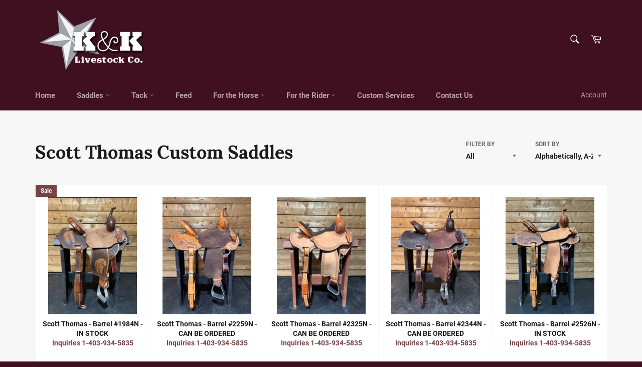

--- FILE ---
content_type: text/html; charset=utf-8
request_url: https://kklivestock.com/collections/scott-thomas-saddles
body_size: 24547
content:
<!doctype html>
<html class="no-js" lang="en">
<head>

  <meta charset="utf-8">
  <meta http-equiv="X-UA-Compatible" content="IE=edge,chrome=1">
  <meta name="viewport" content="width=device-width,initial-scale=1">
  <meta name="theme-color" content="#401021">

  

  <link rel="canonical" href="https://kklivestock.com/collections/scott-thomas-saddles">
  <title>
  Scott Thomas Custom Saddles &ndash; K&amp;K Livestock Co.
  </title>

  

  <!-- /snippets/social-meta-tags.liquid -->




<meta property="og:site_name" content="K&amp;K Livestock Co.">
<meta property="og:url" content="https://kklivestock.com/collections/scott-thomas-saddles">
<meta property="og:title" content="Scott Thomas Custom Saddles">
<meta property="og:type" content="product.group">
<meta property="og:description" content="K&amp;K Livestock Co.">

<meta property="og:image" content="http://kklivestock.com/cdn/shop/collections/ST_back_1200x1200.jpg?v=1642277850">
<meta property="og:image:secure_url" content="https://kklivestock.com/cdn/shop/collections/ST_back_1200x1200.jpg?v=1642277850">


<meta name="twitter:card" content="summary_large_image">
<meta name="twitter:title" content="Scott Thomas Custom Saddles">
<meta name="twitter:description" content="K&amp;K Livestock Co.">


  <script>
    document.documentElement.className = document.documentElement.className.replace('no-js', 'js');
  </script>

  <link href="//kklivestock.com/cdn/shop/t/2/assets/theme.scss.css?v=132262152535804741101731725812" rel="stylesheet" type="text/css" media="all" />

  <script>
    window.theme = window.theme || {};

    theme.strings = {
      stockAvailable: "1 available",
      addToCart: "Add to Cart",
      soldOut: "Inquiries 1-403-934-5835",
      unavailable: "Unavailable",
      noStockAvailable: "The item could not be added to your cart because there are not enough in stock.",
      willNotShipUntil: "Will not ship until [date]",
      willBeInStockAfter: "Will be in stock after [date]",
      totalCartDiscount: "You're saving [savings]",
      addressError: "Error looking up that address",
      addressNoResults: "No results for that address",
      addressQueryLimit: "You have exceeded the Google API usage limit. Consider upgrading to a \u003ca href=\"https:\/\/developers.google.com\/maps\/premium\/usage-limits\"\u003ePremium Plan\u003c\/a\u003e.",
      authError: "There was a problem authenticating your Google Maps API Key.",
      slideNumber: "Slide [slide_number], current"
    };
  </script>

  <script src="//kklivestock.com/cdn/shop/t/2/assets/lazysizes.min.js?v=56045284683979784691613490002" async="async"></script>

  

  <script src="//kklivestock.com/cdn/shop/t/2/assets/vendor.js?v=59352919779726365461613490003" defer="defer"></script>

  

  <script src="//kklivestock.com/cdn/shop/t/2/assets/theme.js?v=50660696743920854961731371637" defer="defer"></script>

  <script>window.performance && window.performance.mark && window.performance.mark('shopify.content_for_header.start');</script><meta id="shopify-digital-wallet" name="shopify-digital-wallet" content="/53711995069/digital_wallets/dialog">
<meta name="shopify-checkout-api-token" content="406ebb0b2ad7883b9c2580abda8d5b07">
<link rel="alternate" type="application/atom+xml" title="Feed" href="/collections/scott-thomas-saddles.atom" />
<link rel="alternate" type="application/json+oembed" href="https://kklivestock.com/collections/scott-thomas-saddles.oembed">
<script async="async" src="/checkouts/internal/preloads.js?locale=en-CA"></script>
<link rel="preconnect" href="https://shop.app" crossorigin="anonymous">
<script async="async" src="https://shop.app/checkouts/internal/preloads.js?locale=en-CA&shop_id=53711995069" crossorigin="anonymous"></script>
<script id="apple-pay-shop-capabilities" type="application/json">{"shopId":53711995069,"countryCode":"CA","currencyCode":"CAD","merchantCapabilities":["supports3DS"],"merchantId":"gid:\/\/shopify\/Shop\/53711995069","merchantName":"K\u0026K Livestock Co.","requiredBillingContactFields":["postalAddress","email"],"requiredShippingContactFields":["postalAddress","email"],"shippingType":"shipping","supportedNetworks":["visa","masterCard","amex","interac","jcb"],"total":{"type":"pending","label":"K\u0026K Livestock Co.","amount":"1.00"},"shopifyPaymentsEnabled":true,"supportsSubscriptions":true}</script>
<script id="shopify-features" type="application/json">{"accessToken":"406ebb0b2ad7883b9c2580abda8d5b07","betas":["rich-media-storefront-analytics"],"domain":"kklivestock.com","predictiveSearch":true,"shopId":53711995069,"locale":"en"}</script>
<script>var Shopify = Shopify || {};
Shopify.shop = "k-k-livestock-co.myshopify.com";
Shopify.locale = "en";
Shopify.currency = {"active":"CAD","rate":"1.0"};
Shopify.country = "CA";
Shopify.theme = {"name":"Venture","id":119689281725,"schema_name":"Venture","schema_version":"12.2.2","theme_store_id":775,"role":"main"};
Shopify.theme.handle = "null";
Shopify.theme.style = {"id":null,"handle":null};
Shopify.cdnHost = "kklivestock.com/cdn";
Shopify.routes = Shopify.routes || {};
Shopify.routes.root = "/";</script>
<script type="module">!function(o){(o.Shopify=o.Shopify||{}).modules=!0}(window);</script>
<script>!function(o){function n(){var o=[];function n(){o.push(Array.prototype.slice.apply(arguments))}return n.q=o,n}var t=o.Shopify=o.Shopify||{};t.loadFeatures=n(),t.autoloadFeatures=n()}(window);</script>
<script>
  window.ShopifyPay = window.ShopifyPay || {};
  window.ShopifyPay.apiHost = "shop.app\/pay";
  window.ShopifyPay.redirectState = null;
</script>
<script id="shop-js-analytics" type="application/json">{"pageType":"collection"}</script>
<script defer="defer" async type="module" src="//kklivestock.com/cdn/shopifycloud/shop-js/modules/v2/client.init-shop-cart-sync_C5BV16lS.en.esm.js"></script>
<script defer="defer" async type="module" src="//kklivestock.com/cdn/shopifycloud/shop-js/modules/v2/chunk.common_CygWptCX.esm.js"></script>
<script type="module">
  await import("//kklivestock.com/cdn/shopifycloud/shop-js/modules/v2/client.init-shop-cart-sync_C5BV16lS.en.esm.js");
await import("//kklivestock.com/cdn/shopifycloud/shop-js/modules/v2/chunk.common_CygWptCX.esm.js");

  window.Shopify.SignInWithShop?.initShopCartSync?.({"fedCMEnabled":true,"windoidEnabled":true});

</script>
<script>
  window.Shopify = window.Shopify || {};
  if (!window.Shopify.featureAssets) window.Shopify.featureAssets = {};
  window.Shopify.featureAssets['shop-js'] = {"shop-cart-sync":["modules/v2/client.shop-cart-sync_ZFArdW7E.en.esm.js","modules/v2/chunk.common_CygWptCX.esm.js"],"init-fed-cm":["modules/v2/client.init-fed-cm_CmiC4vf6.en.esm.js","modules/v2/chunk.common_CygWptCX.esm.js"],"shop-button":["modules/v2/client.shop-button_tlx5R9nI.en.esm.js","modules/v2/chunk.common_CygWptCX.esm.js"],"shop-cash-offers":["modules/v2/client.shop-cash-offers_DOA2yAJr.en.esm.js","modules/v2/chunk.common_CygWptCX.esm.js","modules/v2/chunk.modal_D71HUcav.esm.js"],"init-windoid":["modules/v2/client.init-windoid_sURxWdc1.en.esm.js","modules/v2/chunk.common_CygWptCX.esm.js"],"shop-toast-manager":["modules/v2/client.shop-toast-manager_ClPi3nE9.en.esm.js","modules/v2/chunk.common_CygWptCX.esm.js"],"init-shop-email-lookup-coordinator":["modules/v2/client.init-shop-email-lookup-coordinator_B8hsDcYM.en.esm.js","modules/v2/chunk.common_CygWptCX.esm.js"],"init-shop-cart-sync":["modules/v2/client.init-shop-cart-sync_C5BV16lS.en.esm.js","modules/v2/chunk.common_CygWptCX.esm.js"],"avatar":["modules/v2/client.avatar_BTnouDA3.en.esm.js"],"pay-button":["modules/v2/client.pay-button_FdsNuTd3.en.esm.js","modules/v2/chunk.common_CygWptCX.esm.js"],"init-customer-accounts":["modules/v2/client.init-customer-accounts_DxDtT_ad.en.esm.js","modules/v2/client.shop-login-button_C5VAVYt1.en.esm.js","modules/v2/chunk.common_CygWptCX.esm.js","modules/v2/chunk.modal_D71HUcav.esm.js"],"init-shop-for-new-customer-accounts":["modules/v2/client.init-shop-for-new-customer-accounts_ChsxoAhi.en.esm.js","modules/v2/client.shop-login-button_C5VAVYt1.en.esm.js","modules/v2/chunk.common_CygWptCX.esm.js","modules/v2/chunk.modal_D71HUcav.esm.js"],"shop-login-button":["modules/v2/client.shop-login-button_C5VAVYt1.en.esm.js","modules/v2/chunk.common_CygWptCX.esm.js","modules/v2/chunk.modal_D71HUcav.esm.js"],"init-customer-accounts-sign-up":["modules/v2/client.init-customer-accounts-sign-up_CPSyQ0Tj.en.esm.js","modules/v2/client.shop-login-button_C5VAVYt1.en.esm.js","modules/v2/chunk.common_CygWptCX.esm.js","modules/v2/chunk.modal_D71HUcav.esm.js"],"shop-follow-button":["modules/v2/client.shop-follow-button_Cva4Ekp9.en.esm.js","modules/v2/chunk.common_CygWptCX.esm.js","modules/v2/chunk.modal_D71HUcav.esm.js"],"checkout-modal":["modules/v2/client.checkout-modal_BPM8l0SH.en.esm.js","modules/v2/chunk.common_CygWptCX.esm.js","modules/v2/chunk.modal_D71HUcav.esm.js"],"lead-capture":["modules/v2/client.lead-capture_Bi8yE_yS.en.esm.js","modules/v2/chunk.common_CygWptCX.esm.js","modules/v2/chunk.modal_D71HUcav.esm.js"],"shop-login":["modules/v2/client.shop-login_D6lNrXab.en.esm.js","modules/v2/chunk.common_CygWptCX.esm.js","modules/v2/chunk.modal_D71HUcav.esm.js"],"payment-terms":["modules/v2/client.payment-terms_CZxnsJam.en.esm.js","modules/v2/chunk.common_CygWptCX.esm.js","modules/v2/chunk.modal_D71HUcav.esm.js"]};
</script>
<script id="__st">var __st={"a":53711995069,"offset":-25200,"reqid":"8b18aef6-9dea-4c58-8517-1568148341a0-1768696137","pageurl":"kklivestock.com\/collections\/scott-thomas-saddles","u":"4778f340ed75","p":"collection","rtyp":"collection","rid":282495811773};</script>
<script>window.ShopifyPaypalV4VisibilityTracking = true;</script>
<script id="captcha-bootstrap">!function(){'use strict';const t='contact',e='account',n='new_comment',o=[[t,t],['blogs',n],['comments',n],[t,'customer']],c=[[e,'customer_login'],[e,'guest_login'],[e,'recover_customer_password'],[e,'create_customer']],r=t=>t.map((([t,e])=>`form[action*='/${t}']:not([data-nocaptcha='true']) input[name='form_type'][value='${e}']`)).join(','),a=t=>()=>t?[...document.querySelectorAll(t)].map((t=>t.form)):[];function s(){const t=[...o],e=r(t);return a(e)}const i='password',u='form_key',d=['recaptcha-v3-token','g-recaptcha-response','h-captcha-response',i],f=()=>{try{return window.sessionStorage}catch{return}},m='__shopify_v',_=t=>t.elements[u];function p(t,e,n=!1){try{const o=window.sessionStorage,c=JSON.parse(o.getItem(e)),{data:r}=function(t){const{data:e,action:n}=t;return t[m]||n?{data:e,action:n}:{data:t,action:n}}(c);for(const[e,n]of Object.entries(r))t.elements[e]&&(t.elements[e].value=n);n&&o.removeItem(e)}catch(o){console.error('form repopulation failed',{error:o})}}const l='form_type',E='cptcha';function T(t){t.dataset[E]=!0}const w=window,h=w.document,L='Shopify',v='ce_forms',y='captcha';let A=!1;((t,e)=>{const n=(g='f06e6c50-85a8-45c8-87d0-21a2b65856fe',I='https://cdn.shopify.com/shopifycloud/storefront-forms-hcaptcha/ce_storefront_forms_captcha_hcaptcha.v1.5.2.iife.js',D={infoText:'Protected by hCaptcha',privacyText:'Privacy',termsText:'Terms'},(t,e,n)=>{const o=w[L][v],c=o.bindForm;if(c)return c(t,g,e,D).then(n);var r;o.q.push([[t,g,e,D],n]),r=I,A||(h.body.append(Object.assign(h.createElement('script'),{id:'captcha-provider',async:!0,src:r})),A=!0)});var g,I,D;w[L]=w[L]||{},w[L][v]=w[L][v]||{},w[L][v].q=[],w[L][y]=w[L][y]||{},w[L][y].protect=function(t,e){n(t,void 0,e),T(t)},Object.freeze(w[L][y]),function(t,e,n,w,h,L){const[v,y,A,g]=function(t,e,n){const i=e?o:[],u=t?c:[],d=[...i,...u],f=r(d),m=r(i),_=r(d.filter((([t,e])=>n.includes(e))));return[a(f),a(m),a(_),s()]}(w,h,L),I=t=>{const e=t.target;return e instanceof HTMLFormElement?e:e&&e.form},D=t=>v().includes(t);t.addEventListener('submit',(t=>{const e=I(t);if(!e)return;const n=D(e)&&!e.dataset.hcaptchaBound&&!e.dataset.recaptchaBound,o=_(e),c=g().includes(e)&&(!o||!o.value);(n||c)&&t.preventDefault(),c&&!n&&(function(t){try{if(!f())return;!function(t){const e=f();if(!e)return;const n=_(t);if(!n)return;const o=n.value;o&&e.removeItem(o)}(t);const e=Array.from(Array(32),(()=>Math.random().toString(36)[2])).join('');!function(t,e){_(t)||t.append(Object.assign(document.createElement('input'),{type:'hidden',name:u})),t.elements[u].value=e}(t,e),function(t,e){const n=f();if(!n)return;const o=[...t.querySelectorAll(`input[type='${i}']`)].map((({name:t})=>t)),c=[...d,...o],r={};for(const[a,s]of new FormData(t).entries())c.includes(a)||(r[a]=s);n.setItem(e,JSON.stringify({[m]:1,action:t.action,data:r}))}(t,e)}catch(e){console.error('failed to persist form',e)}}(e),e.submit())}));const S=(t,e)=>{t&&!t.dataset[E]&&(n(t,e.some((e=>e===t))),T(t))};for(const o of['focusin','change'])t.addEventListener(o,(t=>{const e=I(t);D(e)&&S(e,y())}));const B=e.get('form_key'),M=e.get(l),P=B&&M;t.addEventListener('DOMContentLoaded',(()=>{const t=y();if(P)for(const e of t)e.elements[l].value===M&&p(e,B);[...new Set([...A(),...v().filter((t=>'true'===t.dataset.shopifyCaptcha))])].forEach((e=>S(e,t)))}))}(h,new URLSearchParams(w.location.search),n,t,e,['guest_login'])})(!0,!0)}();</script>
<script integrity="sha256-4kQ18oKyAcykRKYeNunJcIwy7WH5gtpwJnB7kiuLZ1E=" data-source-attribution="shopify.loadfeatures" defer="defer" src="//kklivestock.com/cdn/shopifycloud/storefront/assets/storefront/load_feature-a0a9edcb.js" crossorigin="anonymous"></script>
<script crossorigin="anonymous" defer="defer" src="//kklivestock.com/cdn/shopifycloud/storefront/assets/shopify_pay/storefront-65b4c6d7.js?v=20250812"></script>
<script data-source-attribution="shopify.dynamic_checkout.dynamic.init">var Shopify=Shopify||{};Shopify.PaymentButton=Shopify.PaymentButton||{isStorefrontPortableWallets:!0,init:function(){window.Shopify.PaymentButton.init=function(){};var t=document.createElement("script");t.src="https://kklivestock.com/cdn/shopifycloud/portable-wallets/latest/portable-wallets.en.js",t.type="module",document.head.appendChild(t)}};
</script>
<script data-source-attribution="shopify.dynamic_checkout.buyer_consent">
  function portableWalletsHideBuyerConsent(e){var t=document.getElementById("shopify-buyer-consent"),n=document.getElementById("shopify-subscription-policy-button");t&&n&&(t.classList.add("hidden"),t.setAttribute("aria-hidden","true"),n.removeEventListener("click",e))}function portableWalletsShowBuyerConsent(e){var t=document.getElementById("shopify-buyer-consent"),n=document.getElementById("shopify-subscription-policy-button");t&&n&&(t.classList.remove("hidden"),t.removeAttribute("aria-hidden"),n.addEventListener("click",e))}window.Shopify?.PaymentButton&&(window.Shopify.PaymentButton.hideBuyerConsent=portableWalletsHideBuyerConsent,window.Shopify.PaymentButton.showBuyerConsent=portableWalletsShowBuyerConsent);
</script>
<script data-source-attribution="shopify.dynamic_checkout.cart.bootstrap">document.addEventListener("DOMContentLoaded",(function(){function t(){return document.querySelector("shopify-accelerated-checkout-cart, shopify-accelerated-checkout")}if(t())Shopify.PaymentButton.init();else{new MutationObserver((function(e,n){t()&&(Shopify.PaymentButton.init(),n.disconnect())})).observe(document.body,{childList:!0,subtree:!0})}}));
</script>
<link id="shopify-accelerated-checkout-styles" rel="stylesheet" media="screen" href="https://kklivestock.com/cdn/shopifycloud/portable-wallets/latest/accelerated-checkout-backwards-compat.css" crossorigin="anonymous">
<style id="shopify-accelerated-checkout-cart">
        #shopify-buyer-consent {
  margin-top: 1em;
  display: inline-block;
  width: 100%;
}

#shopify-buyer-consent.hidden {
  display: none;
}

#shopify-subscription-policy-button {
  background: none;
  border: none;
  padding: 0;
  text-decoration: underline;
  font-size: inherit;
  cursor: pointer;
}

#shopify-subscription-policy-button::before {
  box-shadow: none;
}

      </style>

<script>window.performance && window.performance.mark && window.performance.mark('shopify.content_for_header.end');</script>
<link href="https://monorail-edge.shopifysvc.com" rel="dns-prefetch">
<script>(function(){if ("sendBeacon" in navigator && "performance" in window) {try {var session_token_from_headers = performance.getEntriesByType('navigation')[0].serverTiming.find(x => x.name == '_s').description;} catch {var session_token_from_headers = undefined;}var session_cookie_matches = document.cookie.match(/_shopify_s=([^;]*)/);var session_token_from_cookie = session_cookie_matches && session_cookie_matches.length === 2 ? session_cookie_matches[1] : "";var session_token = session_token_from_headers || session_token_from_cookie || "";function handle_abandonment_event(e) {var entries = performance.getEntries().filter(function(entry) {return /monorail-edge.shopifysvc.com/.test(entry.name);});if (!window.abandonment_tracked && entries.length === 0) {window.abandonment_tracked = true;var currentMs = Date.now();var navigation_start = performance.timing.navigationStart;var payload = {shop_id: 53711995069,url: window.location.href,navigation_start,duration: currentMs - navigation_start,session_token,page_type: "collection"};window.navigator.sendBeacon("https://monorail-edge.shopifysvc.com/v1/produce", JSON.stringify({schema_id: "online_store_buyer_site_abandonment/1.1",payload: payload,metadata: {event_created_at_ms: currentMs,event_sent_at_ms: currentMs}}));}}window.addEventListener('pagehide', handle_abandonment_event);}}());</script>
<script id="web-pixels-manager-setup">(function e(e,d,r,n,o){if(void 0===o&&(o={}),!Boolean(null===(a=null===(i=window.Shopify)||void 0===i?void 0:i.analytics)||void 0===a?void 0:a.replayQueue)){var i,a;window.Shopify=window.Shopify||{};var t=window.Shopify;t.analytics=t.analytics||{};var s=t.analytics;s.replayQueue=[],s.publish=function(e,d,r){return s.replayQueue.push([e,d,r]),!0};try{self.performance.mark("wpm:start")}catch(e){}var l=function(){var e={modern:/Edge?\/(1{2}[4-9]|1[2-9]\d|[2-9]\d{2}|\d{4,})\.\d+(\.\d+|)|Firefox\/(1{2}[4-9]|1[2-9]\d|[2-9]\d{2}|\d{4,})\.\d+(\.\d+|)|Chrom(ium|e)\/(9{2}|\d{3,})\.\d+(\.\d+|)|(Maci|X1{2}).+ Version\/(15\.\d+|(1[6-9]|[2-9]\d|\d{3,})\.\d+)([,.]\d+|)( \(\w+\)|)( Mobile\/\w+|) Safari\/|Chrome.+OPR\/(9{2}|\d{3,})\.\d+\.\d+|(CPU[ +]OS|iPhone[ +]OS|CPU[ +]iPhone|CPU IPhone OS|CPU iPad OS)[ +]+(15[._]\d+|(1[6-9]|[2-9]\d|\d{3,})[._]\d+)([._]\d+|)|Android:?[ /-](13[3-9]|1[4-9]\d|[2-9]\d{2}|\d{4,})(\.\d+|)(\.\d+|)|Android.+Firefox\/(13[5-9]|1[4-9]\d|[2-9]\d{2}|\d{4,})\.\d+(\.\d+|)|Android.+Chrom(ium|e)\/(13[3-9]|1[4-9]\d|[2-9]\d{2}|\d{4,})\.\d+(\.\d+|)|SamsungBrowser\/([2-9]\d|\d{3,})\.\d+/,legacy:/Edge?\/(1[6-9]|[2-9]\d|\d{3,})\.\d+(\.\d+|)|Firefox\/(5[4-9]|[6-9]\d|\d{3,})\.\d+(\.\d+|)|Chrom(ium|e)\/(5[1-9]|[6-9]\d|\d{3,})\.\d+(\.\d+|)([\d.]+$|.*Safari\/(?![\d.]+ Edge\/[\d.]+$))|(Maci|X1{2}).+ Version\/(10\.\d+|(1[1-9]|[2-9]\d|\d{3,})\.\d+)([,.]\d+|)( \(\w+\)|)( Mobile\/\w+|) Safari\/|Chrome.+OPR\/(3[89]|[4-9]\d|\d{3,})\.\d+\.\d+|(CPU[ +]OS|iPhone[ +]OS|CPU[ +]iPhone|CPU IPhone OS|CPU iPad OS)[ +]+(10[._]\d+|(1[1-9]|[2-9]\d|\d{3,})[._]\d+)([._]\d+|)|Android:?[ /-](13[3-9]|1[4-9]\d|[2-9]\d{2}|\d{4,})(\.\d+|)(\.\d+|)|Mobile Safari.+OPR\/([89]\d|\d{3,})\.\d+\.\d+|Android.+Firefox\/(13[5-9]|1[4-9]\d|[2-9]\d{2}|\d{4,})\.\d+(\.\d+|)|Android.+Chrom(ium|e)\/(13[3-9]|1[4-9]\d|[2-9]\d{2}|\d{4,})\.\d+(\.\d+|)|Android.+(UC? ?Browser|UCWEB|U3)[ /]?(15\.([5-9]|\d{2,})|(1[6-9]|[2-9]\d|\d{3,})\.\d+)\.\d+|SamsungBrowser\/(5\.\d+|([6-9]|\d{2,})\.\d+)|Android.+MQ{2}Browser\/(14(\.(9|\d{2,})|)|(1[5-9]|[2-9]\d|\d{3,})(\.\d+|))(\.\d+|)|K[Aa][Ii]OS\/(3\.\d+|([4-9]|\d{2,})\.\d+)(\.\d+|)/},d=e.modern,r=e.legacy,n=navigator.userAgent;return n.match(d)?"modern":n.match(r)?"legacy":"unknown"}(),u="modern"===l?"modern":"legacy",c=(null!=n?n:{modern:"",legacy:""})[u],f=function(e){return[e.baseUrl,"/wpm","/b",e.hashVersion,"modern"===e.buildTarget?"m":"l",".js"].join("")}({baseUrl:d,hashVersion:r,buildTarget:u}),m=function(e){var d=e.version,r=e.bundleTarget,n=e.surface,o=e.pageUrl,i=e.monorailEndpoint;return{emit:function(e){var a=e.status,t=e.errorMsg,s=(new Date).getTime(),l=JSON.stringify({metadata:{event_sent_at_ms:s},events:[{schema_id:"web_pixels_manager_load/3.1",payload:{version:d,bundle_target:r,page_url:o,status:a,surface:n,error_msg:t},metadata:{event_created_at_ms:s}}]});if(!i)return console&&console.warn&&console.warn("[Web Pixels Manager] No Monorail endpoint provided, skipping logging."),!1;try{return self.navigator.sendBeacon.bind(self.navigator)(i,l)}catch(e){}var u=new XMLHttpRequest;try{return u.open("POST",i,!0),u.setRequestHeader("Content-Type","text/plain"),u.send(l),!0}catch(e){return console&&console.warn&&console.warn("[Web Pixels Manager] Got an unhandled error while logging to Monorail."),!1}}}}({version:r,bundleTarget:l,surface:e.surface,pageUrl:self.location.href,monorailEndpoint:e.monorailEndpoint});try{o.browserTarget=l,function(e){var d=e.src,r=e.async,n=void 0===r||r,o=e.onload,i=e.onerror,a=e.sri,t=e.scriptDataAttributes,s=void 0===t?{}:t,l=document.createElement("script"),u=document.querySelector("head"),c=document.querySelector("body");if(l.async=n,l.src=d,a&&(l.integrity=a,l.crossOrigin="anonymous"),s)for(var f in s)if(Object.prototype.hasOwnProperty.call(s,f))try{l.dataset[f]=s[f]}catch(e){}if(o&&l.addEventListener("load",o),i&&l.addEventListener("error",i),u)u.appendChild(l);else{if(!c)throw new Error("Did not find a head or body element to append the script");c.appendChild(l)}}({src:f,async:!0,onload:function(){if(!function(){var e,d;return Boolean(null===(d=null===(e=window.Shopify)||void 0===e?void 0:e.analytics)||void 0===d?void 0:d.initialized)}()){var d=window.webPixelsManager.init(e)||void 0;if(d){var r=window.Shopify.analytics;r.replayQueue.forEach((function(e){var r=e[0],n=e[1],o=e[2];d.publishCustomEvent(r,n,o)})),r.replayQueue=[],r.publish=d.publishCustomEvent,r.visitor=d.visitor,r.initialized=!0}}},onerror:function(){return m.emit({status:"failed",errorMsg:"".concat(f," has failed to load")})},sri:function(e){var d=/^sha384-[A-Za-z0-9+/=]+$/;return"string"==typeof e&&d.test(e)}(c)?c:"",scriptDataAttributes:o}),m.emit({status:"loading"})}catch(e){m.emit({status:"failed",errorMsg:(null==e?void 0:e.message)||"Unknown error"})}}})({shopId: 53711995069,storefrontBaseUrl: "https://kklivestock.com",extensionsBaseUrl: "https://extensions.shopifycdn.com/cdn/shopifycloud/web-pixels-manager",monorailEndpoint: "https://monorail-edge.shopifysvc.com/unstable/produce_batch",surface: "storefront-renderer",enabledBetaFlags: ["2dca8a86"],webPixelsConfigList: [{"id":"shopify-app-pixel","configuration":"{}","eventPayloadVersion":"v1","runtimeContext":"STRICT","scriptVersion":"0450","apiClientId":"shopify-pixel","type":"APP","privacyPurposes":["ANALYTICS","MARKETING"]},{"id":"shopify-custom-pixel","eventPayloadVersion":"v1","runtimeContext":"LAX","scriptVersion":"0450","apiClientId":"shopify-pixel","type":"CUSTOM","privacyPurposes":["ANALYTICS","MARKETING"]}],isMerchantRequest: false,initData: {"shop":{"name":"K\u0026K Livestock Co.","paymentSettings":{"currencyCode":"CAD"},"myshopifyDomain":"k-k-livestock-co.myshopify.com","countryCode":"CA","storefrontUrl":"https:\/\/kklivestock.com"},"customer":null,"cart":null,"checkout":null,"productVariants":[],"purchasingCompany":null},},"https://kklivestock.com/cdn","fcfee988w5aeb613cpc8e4bc33m6693e112",{"modern":"","legacy":""},{"shopId":"53711995069","storefrontBaseUrl":"https:\/\/kklivestock.com","extensionBaseUrl":"https:\/\/extensions.shopifycdn.com\/cdn\/shopifycloud\/web-pixels-manager","surface":"storefront-renderer","enabledBetaFlags":"[\"2dca8a86\"]","isMerchantRequest":"false","hashVersion":"fcfee988w5aeb613cpc8e4bc33m6693e112","publish":"custom","events":"[[\"page_viewed\",{}],[\"collection_viewed\",{\"collection\":{\"id\":\"282495811773\",\"title\":\"Scott Thomas Custom Saddles\",\"productVariants\":[{\"price\":{\"amount\":3499.0,\"currencyCode\":\"CAD\"},\"product\":{\"title\":\"Scott Thomas - Barrel #1984N - IN STOCK\",\"vendor\":\"Scott Thomas\",\"id\":\"7559008125117\",\"untranslatedTitle\":\"Scott Thomas - Barrel #1984N - IN STOCK\",\"url\":\"\/products\/scott-thomas-1984n-barrel-in-stock\",\"type\":\"Saddles - New\"},\"id\":\"43250906955965\",\"image\":{\"src\":\"\/\/kklivestock.com\/cdn\/shop\/files\/FullSizeRender_b51d0ac9-82c0-49c2-b3ff-fcc73b1bb22f.heic?v=1767816680\"},\"sku\":null,\"title\":\"Default Title\",\"untranslatedTitle\":\"Default Title\"},{\"price\":{\"amount\":0.0,\"currencyCode\":\"CAD\"},\"product\":{\"title\":\"Scott Thomas - Barrel #2259N - CAN BE ORDERED\",\"vendor\":\"Scott Thomas\",\"id\":\"7908278403261\",\"untranslatedTitle\":\"Scott Thomas - Barrel #2259N - CAN BE ORDERED\",\"url\":\"\/products\/scott-thomas-barrel-1984n-in-stock-copy\",\"type\":\"Saddles - New\"},\"id\":\"44616743977149\",\"image\":{\"src\":\"\/\/kklivestock.com\/cdn\/shop\/files\/45C11845-6B17-4E96-B36E-F55C581DA51F.jpg?v=1748287609\"},\"sku\":null,\"title\":\"Default Title\",\"untranslatedTitle\":\"Default Title\"},{\"price\":{\"amount\":0.0,\"currencyCode\":\"CAD\"},\"product\":{\"title\":\"Scott Thomas - Barrel #2325N - CAN BE ORDERED\",\"vendor\":\"Scott Thomas\",\"id\":\"7987589742781\",\"untranslatedTitle\":\"Scott Thomas - Barrel #2325N - CAN BE ORDERED\",\"url\":\"\/products\/scott-thomas-barrel-2325n-in-stock\",\"type\":\"Saddles - New\"},\"id\":\"44963191029949\",\"image\":{\"src\":\"\/\/kklivestock.com\/cdn\/shop\/files\/70BFB8C0-72B8-4143-8955-F3CB4CBF54BF.jpg?v=1744128569\"},\"sku\":\"\",\"title\":\"Default Title\",\"untranslatedTitle\":\"Default Title\"},{\"price\":{\"amount\":0.0,\"currencyCode\":\"CAD\"},\"product\":{\"title\":\"Scott Thomas - Barrel #2344N - CAN BE ORDERED\",\"vendor\":\"Scott Thomas\",\"id\":\"7987588726973\",\"untranslatedTitle\":\"Scott Thomas - Barrel #2344N - CAN BE ORDERED\",\"url\":\"\/products\/scott-thomas-barrel-2344n-in-stock\",\"type\":\"Saddles - New\"},\"id\":\"44963186966717\",\"image\":{\"src\":\"\/\/kklivestock.com\/cdn\/shop\/files\/421C849C-DE96-438A-875E-8A79B7134A74.jpg?v=1744127296\"},\"sku\":\"\",\"title\":\"Default Title\",\"untranslatedTitle\":\"Default Title\"},{\"price\":{\"amount\":4150.0,\"currencyCode\":\"CAD\"},\"product\":{\"title\":\"Scott Thomas - Barrel #2526N - IN STOCK\",\"vendor\":\"Scott Thomas\",\"id\":\"8159852724413\",\"untranslatedTitle\":\"Scott Thomas - Barrel #2526N - IN STOCK\",\"url\":\"\/products\/scott-thomas-barrel-2526n-in-stock\",\"type\":\"Saddles - New\"},\"id\":\"46022817022141\",\"image\":{\"src\":\"\/\/kklivestock.com\/cdn\/shop\/files\/D18B7331-BC9B-4396-B6B8-6C3B501EB718.jpg?v=1764961861\"},\"sku\":null,\"title\":\"Default Title\",\"untranslatedTitle\":\"Default Title\"},{\"price\":{\"amount\":3999.0,\"currencyCode\":\"CAD\"},\"product\":{\"title\":\"Scott Thomas - Barrel #2529N - IN STOCK\",\"vendor\":\"Scott Thomas\",\"id\":\"8159872712893\",\"untranslatedTitle\":\"Scott Thomas - Barrel #2529N - IN STOCK\",\"url\":\"\/products\/scott-thomas-barrel-2529n-in-stock\",\"type\":\"Saddles - New\"},\"id\":\"46022845694141\",\"image\":{\"src\":\"\/\/kklivestock.com\/cdn\/shop\/files\/0D4D0C5E-2F5D-4FED-AB6C-241F5E6D5358.jpg?v=1764961861\"},\"sku\":null,\"title\":\"Default Title\",\"untranslatedTitle\":\"Default Title\"},{\"price\":{\"amount\":1950.0,\"currencyCode\":\"CAD\"},\"product\":{\"title\":\"Scott Thomas - Jr Cowboy #2111N - IN STOCK\",\"vendor\":\"Scott Thomas\",\"id\":\"7748009394365\",\"untranslatedTitle\":\"Scott Thomas - Jr Cowboy #2111N - IN STOCK\",\"url\":\"\/products\/scott-thomas-youth-12-in-stock\",\"type\":\"Saddles - New\"},\"id\":\"43925662040253\",\"image\":{\"src\":\"\/\/kklivestock.com\/cdn\/shop\/files\/IMG-2084.heic?v=1767816680\"},\"sku\":null,\"title\":\"Default Title\",\"untranslatedTitle\":\"Default Title\"},{\"price\":{\"amount\":0.0,\"currencyCode\":\"CAD\"},\"product\":{\"title\":\"Scott Thomas - Jr Cowboy #2324N - CAN BE ORDERED\",\"vendor\":\"Scott Thomas\",\"id\":\"7987141869757\",\"untranslatedTitle\":\"Scott Thomas - Jr Cowboy #2324N - CAN BE ORDERED\",\"url\":\"\/products\/scott-thomas-kids-2324t\",\"type\":\"Saddles - New\"},\"id\":\"44961135984829\",\"image\":{\"src\":\"\/\/kklivestock.com\/cdn\/shop\/files\/16FDE9BC-2CCA-4298-9B54-D08AE8D23C4E.jpg?v=1744127296\"},\"sku\":\"\",\"title\":\"Default Title\",\"untranslatedTitle\":\"Default Title\"},{\"price\":{\"amount\":0.0,\"currencyCode\":\"CAD\"},\"product\":{\"title\":\"Scott Thomas - Lightweight All Around #2436N - IN STOCK\",\"vendor\":\"Scott Thomas\",\"id\":\"8053912600765\",\"untranslatedTitle\":\"Scott Thomas - Lightweight All Around #2436N - IN STOCK\",\"url\":\"\/products\/scott-thomas-lightweight-all-around-2436n-in-stock\",\"type\":\"Saddles - New\"},\"id\":\"45277098672317\",\"image\":{\"src\":\"\/\/kklivestock.com\/cdn\/shop\/files\/0B4C7C5A-B3C0-4CA3-899F-E4945BC62107.jpg?v=1767813691\"},\"sku\":null,\"title\":\"Default Title\",\"untranslatedTitle\":\"Default Title\"},{\"price\":{\"amount\":0.0,\"currencyCode\":\"CAD\"},\"product\":{\"title\":\"Scott Thomas - Lightweight All Around #2438N - CAN BE ORDERED\",\"vendor\":\"Scott Thomas\",\"id\":\"8053913059517\",\"untranslatedTitle\":\"Scott Thomas - Lightweight All Around #2438N - CAN BE ORDERED\",\"url\":\"\/products\/scott-thomas-lightweight-all-around-2438n-in-stock\",\"type\":\"Saddles - New\"},\"id\":\"45277102473405\",\"image\":{\"src\":\"\/\/kklivestock.com\/cdn\/shop\/files\/ED49143A-AB4B-4037-AE6F-66660CFDC39F.jpg?v=1767813608\"},\"sku\":null,\"title\":\"Default Title\",\"untranslatedTitle\":\"Default Title\"},{\"price\":{\"amount\":4150.0,\"currencyCode\":\"CAD\"},\"product\":{\"title\":\"Scott Thomas - Lightweight All Around #2549N - IN STOCK\",\"vendor\":\"Scott Thomas\",\"id\":\"8180915273917\",\"untranslatedTitle\":\"Scott Thomas - Lightweight All Around #2549N - IN STOCK\",\"url\":\"\/products\/scott-thomas-lightweight-all-around-2549n-in-stock\",\"type\":\"Saddles - New\"},\"id\":\"46279403438269\",\"image\":{\"src\":\"\/\/kklivestock.com\/cdn\/shop\/files\/93970EC9-3243-4510-AFE4-E83374CE6775.jpg?v=1767816744\"},\"sku\":null,\"title\":\"Default Title\",\"untranslatedTitle\":\"Default Title\"},{\"price\":{\"amount\":0.0,\"currencyCode\":\"CAD\"},\"product\":{\"title\":\"Scott Thomas - Lightweight Trail #2300N - CAN BE ORDERED\",\"vendor\":\"Scott Thomas\",\"id\":\"7961858408637\",\"untranslatedTitle\":\"Scott Thomas - Lightweight Trail #2300N - CAN BE ORDERED\",\"url\":\"\/products\/scott-thomas-2300n\",\"type\":\"Saddles - New\"},\"id\":\"44853532360893\",\"image\":{\"src\":\"\/\/kklivestock.com\/cdn\/shop\/files\/IMG-8562.heic?v=1739824188\"},\"sku\":\"\",\"title\":\"Default Title\",\"untranslatedTitle\":\"Default Title\"},{\"price\":{\"amount\":0.0,\"currencyCode\":\"CAD\"},\"product\":{\"title\":\"Scott Thomas - Lightweight Trail #2301N - CAN BE ORDERED\",\"vendor\":\"Scott Thomas\",\"id\":\"7961859162301\",\"untranslatedTitle\":\"Scott Thomas - Lightweight Trail #2301N - CAN BE ORDERED\",\"url\":\"\/products\/scott-thomas-2301n\",\"type\":\"Saddles - New\"},\"id\":\"44853543010493\",\"image\":{\"src\":\"\/\/kklivestock.com\/cdn\/shop\/files\/IMG-8565.heic?v=1739824435\"},\"sku\":\"\",\"title\":\"Default Title\",\"untranslatedTitle\":\"Default Title\"},{\"price\":{\"amount\":0.0,\"currencyCode\":\"CAD\"},\"product\":{\"title\":\"Scott Thomas - Ranch Cutter #2321N - CAN BE ORDERED\",\"vendor\":\"Scott Thomas\",\"id\":\"7987590430909\",\"untranslatedTitle\":\"Scott Thomas - Ranch Cutter #2321N - CAN BE ORDERED\",\"url\":\"\/products\/scott-thomas-ranch-cutter-2321n-in-stock\",\"type\":\"Saddles - New\"},\"id\":\"44963192799421\",\"image\":{\"src\":\"\/\/kklivestock.com\/cdn\/shop\/files\/A16F3E9E-51A1-446A-AAF2-4FF17EDC5EEE.jpg?v=1744128717\"},\"sku\":\"\",\"title\":\"Default Title\",\"untranslatedTitle\":\"Default Title\"},{\"price\":{\"amount\":4750.0,\"currencyCode\":\"CAD\"},\"product\":{\"title\":\"Scott Thomas - Ranch Cutter #2345N - IN STOCK\",\"vendor\":\"Scott Thomas\",\"id\":\"7987588956349\",\"untranslatedTitle\":\"Scott Thomas - Ranch Cutter #2345N - IN STOCK\",\"url\":\"\/products\/scott-thomas-ranch-cutter-2345n-in-stock\",\"type\":\"Saddles - New\"},\"id\":\"44963187556541\",\"image\":{\"src\":\"\/\/kklivestock.com\/cdn\/shop\/files\/E8C0322C-225E-4E47-BA69-811D9CDAB97D.jpg?v=1744127296\"},\"sku\":\"\",\"title\":\"Default Title\",\"untranslatedTitle\":\"Default Title\"},{\"price\":{\"amount\":3999.0,\"currencyCode\":\"CAD\"},\"product\":{\"title\":\"Scott Thomas - Ranch Cutter #2490N - IN STOCK\",\"vendor\":\"Scott Thomas\",\"id\":\"8117058470077\",\"untranslatedTitle\":\"Scott Thomas - Ranch Cutter #2490N - IN STOCK\",\"url\":\"\/products\/scott-thomas-ranch-cutter-2490n-in-stock\",\"type\":\"Saddles - New\"},\"id\":\"45846547398845\",\"image\":{\"src\":\"\/\/kklivestock.com\/cdn\/shop\/files\/2ABA3170-1FE2-413D-A950-9319A2823645.jpg?v=1761589704\"},\"sku\":null,\"title\":\"Default Title\",\"untranslatedTitle\":\"Default Title\"},{\"price\":{\"amount\":0.0,\"currencyCode\":\"CAD\"},\"product\":{\"title\":\"Scott Thomas - Reiner #2394N - CAN BE ORDERED\",\"vendor\":\"Scott Thomas\",\"id\":\"8074061775037\",\"untranslatedTitle\":\"Scott Thomas - Reiner #2394N - CAN BE ORDERED\",\"url\":\"\/products\/scott-thomas-2394n-in-stock\",\"type\":\"Saddles - New\"},\"id\":\"45359191261373\",\"image\":{\"src\":\"\/\/kklivestock.com\/cdn\/shop\/files\/7515DE1F-7ECF-4E5E-8D92-B34822312C51.jpg?v=1756929043\"},\"sku\":null,\"title\":\"Default Title\",\"untranslatedTitle\":\"Default Title\"},{\"price\":{\"amount\":0.0,\"currencyCode\":\"CAD\"},\"product\":{\"title\":\"Scott Thomas - Rope #2017N - CAN BE ORDERED\",\"vendor\":\"Scott Thomas\",\"id\":\"7582541611197\",\"untranslatedTitle\":\"Scott Thomas - Rope #2017N - CAN BE ORDERED\",\"url\":\"\/products\/scott-thomas-2017n-team-roper-in-stock\",\"type\":\"Saddles - New\"},\"id\":\"43356544467133\",\"image\":{\"src\":\"\/\/kklivestock.com\/cdn\/shop\/files\/IMG-8332.jpg?v=1736195148\"},\"sku\":null,\"title\":\"Default Title\",\"untranslatedTitle\":\"Default Title\"},{\"price\":{\"amount\":4150.0,\"currencyCode\":\"CAD\"},\"product\":{\"title\":\"Scott Thomas - Rope #2302N - IN STOCK\",\"vendor\":\"Scott Thomas\",\"id\":\"7961858965693\",\"untranslatedTitle\":\"Scott Thomas - Rope #2302N - IN STOCK\",\"url\":\"\/products\/scott-thomas-2302n\",\"type\":\"Saddles - New\"},\"id\":\"44853541404861\",\"image\":{\"src\":\"\/\/kklivestock.com\/cdn\/shop\/files\/IMG-2081.heic?v=1767816681\"},\"sku\":\"\",\"title\":\"Default Title\",\"untranslatedTitle\":\"Default Title\"},{\"price\":{\"amount\":399.0,\"currencyCode\":\"CAD\"},\"product\":{\"title\":\"Scott Thomas Fenders - Standard Length - Smooth Leather Border Tooling\",\"vendor\":\"Scott Thomas\",\"id\":\"8185654476989\",\"untranslatedTitle\":\"Scott Thomas Fenders - Standard Length - Smooth Leather Border Tooling\",\"url\":\"\/products\/scott-thomas-fenders-standard-length-smooth-leather-border-tooling\",\"type\":\"Saddle Parts \u0026 Accessories\"},\"id\":\"46297478168765\",\"image\":{\"src\":\"\/\/kklivestock.com\/cdn\/shop\/files\/628B9F9C-9AB0-4491-8FB4-002E95020EA8.jpg?v=1768324821\"},\"sku\":null,\"title\":\"Default Title\",\"untranslatedTitle\":\"Default Title\"}]}}]]"});</script><script>
  window.ShopifyAnalytics = window.ShopifyAnalytics || {};
  window.ShopifyAnalytics.meta = window.ShopifyAnalytics.meta || {};
  window.ShopifyAnalytics.meta.currency = 'CAD';
  var meta = {"products":[{"id":7559008125117,"gid":"gid:\/\/shopify\/Product\/7559008125117","vendor":"Scott Thomas","type":"Saddles - New","handle":"scott-thomas-1984n-barrel-in-stock","variants":[{"id":43250906955965,"price":349900,"name":"Scott Thomas - Barrel #1984N - IN STOCK","public_title":null,"sku":null}],"remote":false},{"id":7908278403261,"gid":"gid:\/\/shopify\/Product\/7908278403261","vendor":"Scott Thomas","type":"Saddles - New","handle":"scott-thomas-barrel-1984n-in-stock-copy","variants":[{"id":44616743977149,"price":0,"name":"Scott Thomas - Barrel #2259N - CAN BE ORDERED","public_title":null,"sku":null}],"remote":false},{"id":7987589742781,"gid":"gid:\/\/shopify\/Product\/7987589742781","vendor":"Scott Thomas","type":"Saddles - New","handle":"scott-thomas-barrel-2325n-in-stock","variants":[{"id":44963191029949,"price":0,"name":"Scott Thomas - Barrel #2325N - CAN BE ORDERED","public_title":null,"sku":""}],"remote":false},{"id":7987588726973,"gid":"gid:\/\/shopify\/Product\/7987588726973","vendor":"Scott Thomas","type":"Saddles - New","handle":"scott-thomas-barrel-2344n-in-stock","variants":[{"id":44963186966717,"price":0,"name":"Scott Thomas - Barrel #2344N - CAN BE ORDERED","public_title":null,"sku":""}],"remote":false},{"id":8159852724413,"gid":"gid:\/\/shopify\/Product\/8159852724413","vendor":"Scott Thomas","type":"Saddles - New","handle":"scott-thomas-barrel-2526n-in-stock","variants":[{"id":46022817022141,"price":415000,"name":"Scott Thomas - Barrel #2526N - IN STOCK","public_title":null,"sku":null}],"remote":false},{"id":8159872712893,"gid":"gid:\/\/shopify\/Product\/8159872712893","vendor":"Scott Thomas","type":"Saddles - New","handle":"scott-thomas-barrel-2529n-in-stock","variants":[{"id":46022845694141,"price":399900,"name":"Scott Thomas - Barrel #2529N - IN STOCK","public_title":null,"sku":null}],"remote":false},{"id":7748009394365,"gid":"gid:\/\/shopify\/Product\/7748009394365","vendor":"Scott Thomas","type":"Saddles - New","handle":"scott-thomas-youth-12-in-stock","variants":[{"id":43925662040253,"price":195000,"name":"Scott Thomas - Jr Cowboy #2111N - IN STOCK","public_title":null,"sku":null}],"remote":false},{"id":7987141869757,"gid":"gid:\/\/shopify\/Product\/7987141869757","vendor":"Scott Thomas","type":"Saddles - New","handle":"scott-thomas-kids-2324t","variants":[{"id":44961135984829,"price":0,"name":"Scott Thomas - Jr Cowboy #2324N - CAN BE ORDERED","public_title":null,"sku":""}],"remote":false},{"id":8053912600765,"gid":"gid:\/\/shopify\/Product\/8053912600765","vendor":"Scott Thomas","type":"Saddles - New","handle":"scott-thomas-lightweight-all-around-2436n-in-stock","variants":[{"id":45277098672317,"price":0,"name":"Scott Thomas - Lightweight All Around #2436N - IN STOCK","public_title":null,"sku":null}],"remote":false},{"id":8053913059517,"gid":"gid:\/\/shopify\/Product\/8053913059517","vendor":"Scott Thomas","type":"Saddles - New","handle":"scott-thomas-lightweight-all-around-2438n-in-stock","variants":[{"id":45277102473405,"price":0,"name":"Scott Thomas - Lightweight All Around #2438N - CAN BE ORDERED","public_title":null,"sku":null}],"remote":false},{"id":8180915273917,"gid":"gid:\/\/shopify\/Product\/8180915273917","vendor":"Scott Thomas","type":"Saddles - New","handle":"scott-thomas-lightweight-all-around-2549n-in-stock","variants":[{"id":46279403438269,"price":415000,"name":"Scott Thomas - Lightweight All Around #2549N - IN STOCK","public_title":null,"sku":null}],"remote":false},{"id":7961858408637,"gid":"gid:\/\/shopify\/Product\/7961858408637","vendor":"Scott Thomas","type":"Saddles - New","handle":"scott-thomas-2300n","variants":[{"id":44853532360893,"price":0,"name":"Scott Thomas - Lightweight Trail #2300N - CAN BE ORDERED","public_title":null,"sku":""}],"remote":false},{"id":7961859162301,"gid":"gid:\/\/shopify\/Product\/7961859162301","vendor":"Scott Thomas","type":"Saddles - New","handle":"scott-thomas-2301n","variants":[{"id":44853543010493,"price":0,"name":"Scott Thomas - Lightweight Trail #2301N - CAN BE ORDERED","public_title":null,"sku":""}],"remote":false},{"id":7987590430909,"gid":"gid:\/\/shopify\/Product\/7987590430909","vendor":"Scott Thomas","type":"Saddles - New","handle":"scott-thomas-ranch-cutter-2321n-in-stock","variants":[{"id":44963192799421,"price":0,"name":"Scott Thomas - Ranch Cutter #2321N - CAN BE ORDERED","public_title":null,"sku":""}],"remote":false},{"id":7987588956349,"gid":"gid:\/\/shopify\/Product\/7987588956349","vendor":"Scott Thomas","type":"Saddles - New","handle":"scott-thomas-ranch-cutter-2345n-in-stock","variants":[{"id":44963187556541,"price":475000,"name":"Scott Thomas - Ranch Cutter #2345N - IN STOCK","public_title":null,"sku":""}],"remote":false},{"id":8117058470077,"gid":"gid:\/\/shopify\/Product\/8117058470077","vendor":"Scott Thomas","type":"Saddles - New","handle":"scott-thomas-ranch-cutter-2490n-in-stock","variants":[{"id":45846547398845,"price":399900,"name":"Scott Thomas - Ranch Cutter #2490N - IN STOCK","public_title":null,"sku":null}],"remote":false},{"id":8074061775037,"gid":"gid:\/\/shopify\/Product\/8074061775037","vendor":"Scott Thomas","type":"Saddles - New","handle":"scott-thomas-2394n-in-stock","variants":[{"id":45359191261373,"price":0,"name":"Scott Thomas - Reiner #2394N - CAN BE ORDERED","public_title":null,"sku":null}],"remote":false},{"id":7582541611197,"gid":"gid:\/\/shopify\/Product\/7582541611197","vendor":"Scott Thomas","type":"Saddles - New","handle":"scott-thomas-2017n-team-roper-in-stock","variants":[{"id":43356544467133,"price":0,"name":"Scott Thomas - Rope #2017N - CAN BE ORDERED","public_title":null,"sku":null}],"remote":false},{"id":7961858965693,"gid":"gid:\/\/shopify\/Product\/7961858965693","vendor":"Scott Thomas","type":"Saddles - New","handle":"scott-thomas-2302n","variants":[{"id":44853541404861,"price":415000,"name":"Scott Thomas - Rope #2302N - IN STOCK","public_title":null,"sku":""}],"remote":false},{"id":8185654476989,"gid":"gid:\/\/shopify\/Product\/8185654476989","vendor":"Scott Thomas","type":"Saddle Parts \u0026 Accessories","handle":"scott-thomas-fenders-standard-length-smooth-leather-border-tooling","variants":[{"id":46297478168765,"price":39900,"name":"Scott Thomas Fenders - Standard Length - Smooth Leather Border Tooling","public_title":null,"sku":null}],"remote":false}],"page":{"pageType":"collection","resourceType":"collection","resourceId":282495811773,"requestId":"8b18aef6-9dea-4c58-8517-1568148341a0-1768696137"}};
  for (var attr in meta) {
    window.ShopifyAnalytics.meta[attr] = meta[attr];
  }
</script>
<script class="analytics">
  (function () {
    var customDocumentWrite = function(content) {
      var jquery = null;

      if (window.jQuery) {
        jquery = window.jQuery;
      } else if (window.Checkout && window.Checkout.$) {
        jquery = window.Checkout.$;
      }

      if (jquery) {
        jquery('body').append(content);
      }
    };

    var hasLoggedConversion = function(token) {
      if (token) {
        return document.cookie.indexOf('loggedConversion=' + token) !== -1;
      }
      return false;
    }

    var setCookieIfConversion = function(token) {
      if (token) {
        var twoMonthsFromNow = new Date(Date.now());
        twoMonthsFromNow.setMonth(twoMonthsFromNow.getMonth() + 2);

        document.cookie = 'loggedConversion=' + token + '; expires=' + twoMonthsFromNow;
      }
    }

    var trekkie = window.ShopifyAnalytics.lib = window.trekkie = window.trekkie || [];
    if (trekkie.integrations) {
      return;
    }
    trekkie.methods = [
      'identify',
      'page',
      'ready',
      'track',
      'trackForm',
      'trackLink'
    ];
    trekkie.factory = function(method) {
      return function() {
        var args = Array.prototype.slice.call(arguments);
        args.unshift(method);
        trekkie.push(args);
        return trekkie;
      };
    };
    for (var i = 0; i < trekkie.methods.length; i++) {
      var key = trekkie.methods[i];
      trekkie[key] = trekkie.factory(key);
    }
    trekkie.load = function(config) {
      trekkie.config = config || {};
      trekkie.config.initialDocumentCookie = document.cookie;
      var first = document.getElementsByTagName('script')[0];
      var script = document.createElement('script');
      script.type = 'text/javascript';
      script.onerror = function(e) {
        var scriptFallback = document.createElement('script');
        scriptFallback.type = 'text/javascript';
        scriptFallback.onerror = function(error) {
                var Monorail = {
      produce: function produce(monorailDomain, schemaId, payload) {
        var currentMs = new Date().getTime();
        var event = {
          schema_id: schemaId,
          payload: payload,
          metadata: {
            event_created_at_ms: currentMs,
            event_sent_at_ms: currentMs
          }
        };
        return Monorail.sendRequest("https://" + monorailDomain + "/v1/produce", JSON.stringify(event));
      },
      sendRequest: function sendRequest(endpointUrl, payload) {
        // Try the sendBeacon API
        if (window && window.navigator && typeof window.navigator.sendBeacon === 'function' && typeof window.Blob === 'function' && !Monorail.isIos12()) {
          var blobData = new window.Blob([payload], {
            type: 'text/plain'
          });

          if (window.navigator.sendBeacon(endpointUrl, blobData)) {
            return true;
          } // sendBeacon was not successful

        } // XHR beacon

        var xhr = new XMLHttpRequest();

        try {
          xhr.open('POST', endpointUrl);
          xhr.setRequestHeader('Content-Type', 'text/plain');
          xhr.send(payload);
        } catch (e) {
          console.log(e);
        }

        return false;
      },
      isIos12: function isIos12() {
        return window.navigator.userAgent.lastIndexOf('iPhone; CPU iPhone OS 12_') !== -1 || window.navigator.userAgent.lastIndexOf('iPad; CPU OS 12_') !== -1;
      }
    };
    Monorail.produce('monorail-edge.shopifysvc.com',
      'trekkie_storefront_load_errors/1.1',
      {shop_id: 53711995069,
      theme_id: 119689281725,
      app_name: "storefront",
      context_url: window.location.href,
      source_url: "//kklivestock.com/cdn/s/trekkie.storefront.cd680fe47e6c39ca5d5df5f0a32d569bc48c0f27.min.js"});

        };
        scriptFallback.async = true;
        scriptFallback.src = '//kklivestock.com/cdn/s/trekkie.storefront.cd680fe47e6c39ca5d5df5f0a32d569bc48c0f27.min.js';
        first.parentNode.insertBefore(scriptFallback, first);
      };
      script.async = true;
      script.src = '//kklivestock.com/cdn/s/trekkie.storefront.cd680fe47e6c39ca5d5df5f0a32d569bc48c0f27.min.js';
      first.parentNode.insertBefore(script, first);
    };
    trekkie.load(
      {"Trekkie":{"appName":"storefront","development":false,"defaultAttributes":{"shopId":53711995069,"isMerchantRequest":null,"themeId":119689281725,"themeCityHash":"4519409111962806523","contentLanguage":"en","currency":"CAD","eventMetadataId":"1f845c83-0bea-4a91-a38a-d3e83990460a"},"isServerSideCookieWritingEnabled":true,"monorailRegion":"shop_domain","enabledBetaFlags":["65f19447"]},"Session Attribution":{},"S2S":{"facebookCapiEnabled":false,"source":"trekkie-storefront-renderer","apiClientId":580111}}
    );

    var loaded = false;
    trekkie.ready(function() {
      if (loaded) return;
      loaded = true;

      window.ShopifyAnalytics.lib = window.trekkie;

      var originalDocumentWrite = document.write;
      document.write = customDocumentWrite;
      try { window.ShopifyAnalytics.merchantGoogleAnalytics.call(this); } catch(error) {};
      document.write = originalDocumentWrite;

      window.ShopifyAnalytics.lib.page(null,{"pageType":"collection","resourceType":"collection","resourceId":282495811773,"requestId":"8b18aef6-9dea-4c58-8517-1568148341a0-1768696137","shopifyEmitted":true});

      var match = window.location.pathname.match(/checkouts\/(.+)\/(thank_you|post_purchase)/)
      var token = match? match[1]: undefined;
      if (!hasLoggedConversion(token)) {
        setCookieIfConversion(token);
        window.ShopifyAnalytics.lib.track("Viewed Product Category",{"currency":"CAD","category":"Collection: scott-thomas-saddles","collectionName":"scott-thomas-saddles","collectionId":282495811773,"nonInteraction":true},undefined,undefined,{"shopifyEmitted":true});
      }
    });


        var eventsListenerScript = document.createElement('script');
        eventsListenerScript.async = true;
        eventsListenerScript.src = "//kklivestock.com/cdn/shopifycloud/storefront/assets/shop_events_listener-3da45d37.js";
        document.getElementsByTagName('head')[0].appendChild(eventsListenerScript);

})();</script>
<script
  defer
  src="https://kklivestock.com/cdn/shopifycloud/perf-kit/shopify-perf-kit-3.0.4.min.js"
  data-application="storefront-renderer"
  data-shop-id="53711995069"
  data-render-region="gcp-us-central1"
  data-page-type="collection"
  data-theme-instance-id="119689281725"
  data-theme-name="Venture"
  data-theme-version="12.2.2"
  data-monorail-region="shop_domain"
  data-resource-timing-sampling-rate="10"
  data-shs="true"
  data-shs-beacon="true"
  data-shs-export-with-fetch="true"
  data-shs-logs-sample-rate="1"
  data-shs-beacon-endpoint="https://kklivestock.com/api/collect"
></script>
</head>

<body class="template-collection" >

  <a class="in-page-link visually-hidden skip-link" href="#MainContent">
    Skip to content
  </a>

  <div id="shopify-section-header" class="shopify-section"><style>
.site-header__logo img {
  max-width: 225px;
}
</style>

<div id="NavDrawer" class="drawer drawer--left">
  <div class="drawer__inner">
    <form action="/search" method="get" class="drawer__search" role="search">
      <input type="search" name="q" placeholder="Search" aria-label="Search" class="drawer__search-input">

      <button type="submit" class="text-link drawer__search-submit">
        <svg aria-hidden="true" focusable="false" role="presentation" class="icon icon-search" viewBox="0 0 32 32"><path fill="#444" d="M21.839 18.771a10.012 10.012 0 0 0 1.57-5.39c0-5.548-4.493-10.048-10.034-10.048-5.548 0-10.041 4.499-10.041 10.048s4.493 10.048 10.034 10.048c2.012 0 3.886-.594 5.456-1.61l.455-.317 7.165 7.165 2.223-2.263-7.158-7.165.33-.468zM18.995 7.767c1.498 1.498 2.322 3.49 2.322 5.608s-.825 4.11-2.322 5.608c-1.498 1.498-3.49 2.322-5.608 2.322s-4.11-.825-5.608-2.322c-1.498-1.498-2.322-3.49-2.322-5.608s.825-4.11 2.322-5.608c1.498-1.498 3.49-2.322 5.608-2.322s4.11.825 5.608 2.322z"/></svg>
        <span class="icon__fallback-text">Search</span>
      </button>
    </form>
    <ul class="drawer__nav">
      
        

        
          <li class="drawer__nav-item">
            <a href="/"
              class="drawer__nav-link drawer__nav-link--top-level"
              
            >
              Home
            </a>
          </li>
        
      
        

        
          <li class="drawer__nav-item">
            <div class="drawer__nav-has-sublist">
              <a href="#"
                class="drawer__nav-link drawer__nav-link--top-level drawer__nav-link--split"
                id="DrawerLabel-saddles"
                
              >
                Saddles
              </a>
              <button type="button" aria-controls="DrawerLinklist-saddles" class="text-link drawer__nav-toggle-btn drawer__meganav-toggle" aria-label="Saddles Menu" aria-expanded="false">
                <span class="drawer__nav-toggle--open">
                  <svg aria-hidden="true" focusable="false" role="presentation" class="icon icon-plus" viewBox="0 0 22 21"><path d="M12 11.5h9.5v-2H12V0h-2v9.5H.5v2H10V21h2v-9.5z" fill="#000" fill-rule="evenodd"/></svg>
                </span>
                <span class="drawer__nav-toggle--close">
                  <svg aria-hidden="true" focusable="false" role="presentation" class="icon icon--wide icon-minus" viewBox="0 0 22 3"><path fill="#000" d="M21.5.5v2H.5v-2z" fill-rule="evenodd"/></svg>
                </span>
              </button>
            </div>

            <div class="meganav meganav--drawer" id="DrawerLinklist-saddles" aria-labelledby="DrawerLabel-saddles" role="navigation">
              <ul class="meganav__nav">
                <div class="grid grid--no-gutters meganav__scroller meganav__scroller--has-list">
  <div class="grid__item meganav__list">
    
      <li class="drawer__nav-item">
        
          <a href="/collections/circle-y" 
            class="drawer__nav-link meganav__link"
            
          >
            Circle Y Saddles
          </a>
        
      </li>
    
      <li class="drawer__nav-item">
        
          <a href="/collections/jeff-smiths-custom-saddles" 
            class="drawer__nav-link meganav__link"
            
          >
            Jeff Smith&#39;s Custom Saddles
          </a>
        
      </li>
    
      <li class="drawer__nav-item">
        
          <a href="/collections/martin-saddlery/Martin-Saddlery" 
            class="drawer__nav-link meganav__link"
            
          >
            Martin Saddlery
          </a>
        
      </li>
    
      <li class="drawer__nav-item">
        
          <a href="/collections/paul-taylor-saddles" 
            class="drawer__nav-link meganav__link"
            
          >
            Paul Taylor Saddle Co.
          </a>
        
      </li>
    
      <li class="drawer__nav-item">
        
          <a href="/collections/reinsman" 
            class="drawer__nav-link meganav__link"
            
          >
            Reinsman
          </a>
        
      </li>
    
      <li class="drawer__nav-item">
        
          <a href="/collections/roohide-saddlery" 
            class="drawer__nav-link meganav__link"
            
          >
            Roohide Saddlery
          </a>
        
      </li>
    
      <li class="drawer__nav-item">
        
          <a href="/collections/scott-thomas-saddles" 
            class="drawer__nav-link meganav__link meganav__link--active"
             aria-current="page"
          >
            Scott Thomas Custom Saddles
          </a>
        
      </li>
    
      <li class="drawer__nav-item">
        
          <a href="/collections/srs-saddle" 
            class="drawer__nav-link meganav__link"
            
          >
            SRS Saddlery
          </a>
        
      </li>
    
      <li class="drawer__nav-item">
        
          <a href="/collections/vic-bennett" 
            class="drawer__nav-link meganav__link"
            
          >
            Vic Bennett Saddles
          </a>
        
      </li>
    
      <li class="drawer__nav-item">
        
          <a href="/collections/saddles" 
            class="drawer__nav-link meganav__link"
            
          >
            Saddles - New
          </a>
        
      </li>
    
      <li class="drawer__nav-item">
        
          <a href="/collections/saddles-used" 
            class="drawer__nav-link meganav__link"
            
          >
            Saddles - Used
          </a>
        
      </li>
    
  </div>
</div>

              </ul>
            </div>
          </li>
        
      
        

        
          <li class="drawer__nav-item">
            <div class="drawer__nav-has-sublist">
              <a href="#"
                class="drawer__nav-link drawer__nav-link--top-level drawer__nav-link--split"
                id="DrawerLabel-tack"
                
              >
                Tack
              </a>
              <button type="button" aria-controls="DrawerLinklist-tack" class="text-link drawer__nav-toggle-btn drawer__meganav-toggle" aria-label="Tack Menu" aria-expanded="false">
                <span class="drawer__nav-toggle--open">
                  <svg aria-hidden="true" focusable="false" role="presentation" class="icon icon-plus" viewBox="0 0 22 21"><path d="M12 11.5h9.5v-2H12V0h-2v9.5H.5v2H10V21h2v-9.5z" fill="#000" fill-rule="evenodd"/></svg>
                </span>
                <span class="drawer__nav-toggle--close">
                  <svg aria-hidden="true" focusable="false" role="presentation" class="icon icon--wide icon-minus" viewBox="0 0 22 3"><path fill="#000" d="M21.5.5v2H.5v-2z" fill-rule="evenodd"/></svg>
                </span>
              </button>
            </div>

            <div class="meganav meganav--drawer" id="DrawerLinklist-tack" aria-labelledby="DrawerLabel-tack" role="navigation">
              <ul class="meganav__nav">
                <div class="grid grid--no-gutters meganav__scroller meganav__scroller--has-list">
  <div class="grid__item meganav__list">
    
      <li class="drawer__nav-item">
        
          

          <div class="drawer__nav-has-sublist">
            <a href="#" 
              class="meganav__link drawer__nav-link drawer__nav-link--split" 
              id="DrawerLabel-bits"
              
            >
              Bits
            </a>
            <button type="button" aria-controls="DrawerLinklist-bits" class="text-link drawer__nav-toggle-btn drawer__nav-toggle-btn--small drawer__meganav-toggle" aria-label="Tack Menu" aria-expanded="false">
              <span class="drawer__nav-toggle--open">
                <svg aria-hidden="true" focusable="false" role="presentation" class="icon icon-plus" viewBox="0 0 22 21"><path d="M12 11.5h9.5v-2H12V0h-2v9.5H.5v2H10V21h2v-9.5z" fill="#000" fill-rule="evenodd"/></svg>
              </span>
              <span class="drawer__nav-toggle--close">
                <svg aria-hidden="true" focusable="false" role="presentation" class="icon icon--wide icon-minus" viewBox="0 0 22 3"><path fill="#000" d="M21.5.5v2H.5v-2z" fill-rule="evenodd"/></svg>
              </span>
            </button>
          </div>

          <div class="meganav meganav--drawer" id="DrawerLinklist-bits" aria-labelledby="DrawerLabel-bits" role="navigation">
            <ul class="meganav__nav meganav__nav--third-level">
              
                <li>
                  <a href="/collections/dutton-bits" class="meganav__link">
                    Dutton Bits
                  </a>
                </li>
              
                <li>
                  <a href="/collections/elliot-bits-n-spur" class="meganav__link">
                    Elliott Bit&#39;N Spur
                  </a>
                </li>
              
                <li>
                  <a href="/collections/franco-bits" class="meganav__link">
                    Franco Bits
                  </a>
                </li>
              
                <li>
                  <a href="/collections/jeremiah-watt-bits" class="meganav__link">
                    Jeremiah Watt Bits
                  </a>
                </li>
              
                <li>
                  <a href="/collections/myler-bits" class="meganav__link">
                    Myler Bits
                  </a>
                </li>
              
                <li>
                  <a href="/collections/professionals-choice-bits" class="meganav__link">
                    Professional&#39;s Choice Bits
                  </a>
                </li>
              
                <li>
                  <a href="/collections/reinsman-bits" class="meganav__link">
                    Reinsman Bits
                  </a>
                </li>
              
                <li>
                  <a href="/collections/tom-balding-bits" class="meganav__link">
                    Tom Balding Bits
                  </a>
                </li>
              
                <li>
                  <a href="/collections/accessories-more" class="meganav__link">
                    More Bits
                  </a>
                </li>
              
            </ul>
          </div>
        
      </li>
    
      <li class="drawer__nav-item">
        
          <a href="/collections/menu-bosals-cavesons-hackamore" 
            class="drawer__nav-link meganav__link"
            
          >
            Bosals &amp; Hackamores
          </a>
        
      </li>
    
      <li class="drawer__nav-item">
        
          <a href="/collections/breast-collars" 
            class="drawer__nav-link meganav__link"
            
          >
            Breast Collars &amp; Wither Straps
          </a>
        
      </li>
    
      <li class="drawer__nav-item">
        
          

          <div class="drawer__nav-has-sublist">
            <a href="#" 
              class="meganav__link drawer__nav-link drawer__nav-link--split" 
              id="DrawerLabel-bridles-headstalls"
              
            >
              Bridles &amp; Headstalls
            </a>
            <button type="button" aria-controls="DrawerLinklist-bridles-headstalls" class="text-link drawer__nav-toggle-btn drawer__nav-toggle-btn--small drawer__meganav-toggle" aria-label="Tack Menu" aria-expanded="false">
              <span class="drawer__nav-toggle--open">
                <svg aria-hidden="true" focusable="false" role="presentation" class="icon icon-plus" viewBox="0 0 22 21"><path d="M12 11.5h9.5v-2H12V0h-2v9.5H.5v2H10V21h2v-9.5z" fill="#000" fill-rule="evenodd"/></svg>
              </span>
              <span class="drawer__nav-toggle--close">
                <svg aria-hidden="true" focusable="false" role="presentation" class="icon icon--wide icon-minus" viewBox="0 0 22 3"><path fill="#000" d="M21.5.5v2H.5v-2z" fill-rule="evenodd"/></svg>
              </span>
            </button>
          </div>

          <div class="meganav meganav--drawer" id="DrawerLinklist-bridles-headstalls" aria-labelledby="DrawerLabel-bridles-headstalls" role="navigation">
            <ul class="meganav__nav meganav__nav--third-level">
              
                <li>
                  <a href="/collections/bridles-headstalls-browband" class="meganav__link">
                    Bridles &amp; Headstalls - Browband
                  </a>
                </li>
              
                <li>
                  <a href="/collections/bridles-headstalls" class="meganav__link">
                    Bridles &amp; Headstalls - Ear
                  </a>
                </li>
              
            </ul>
          </div>
        
      </li>
    
      <li class="drawer__nav-item">
        
          <a href="/collections/menu-bridle-parts-hardware" 
            class="drawer__nav-link meganav__link"
            
          >
            Bridle Parts &amp; Hardware
          </a>
        
      </li>
    
      <li class="drawer__nav-item">
        
          <a href="/collections/cinches" 
            class="drawer__nav-link meganav__link"
            
          >
            Cinches
          </a>
        
      </li>
    
      <li class="drawer__nav-item">
        
          <a href="/collections/halters-leads" 
            class="drawer__nav-link meganav__link"
            
          >
            Halters, Leads &amp; Lunges
          </a>
        
      </li>
    
      <li class="drawer__nav-item">
        
          <a href="/collections/menu-nosebands-tiedowns" 
            class="drawer__nav-link meganav__link"
            
          >
            Nosebands, Cavesons &amp; Tie Downs
          </a>
        
      </li>
    
      <li class="drawer__nav-item">
        
          <a href="/collections/pony-tack" 
            class="drawer__nav-link meganav__link"
            
          >
            Pony Tack
          </a>
        
      </li>
    
      <li class="drawer__nav-item">
        
          <a href="/collections/reins" 
            class="drawer__nav-link meganav__link"
            
          >
            Reins
          </a>
        
      </li>
    
      <li class="drawer__nav-item">
        
          <a href="/collections/saddle-pads" 
            class="drawer__nav-link meganav__link"
            
          >
            Saddle Pads &amp; Blankets
          </a>
        
      </li>
    
      <li class="drawer__nav-item">
        
          <a href="/collections/menu-saddle-parts-accessories" 
            class="drawer__nav-link meganav__link"
            
          >
            Saddle Parts &amp; Accessories
          </a>
        
      </li>
    
      <li class="drawer__nav-item">
        
          <a href="/collections/menu-saddle-leather-tack-care" 
            class="drawer__nav-link meganav__link"
            
          >
            Saddle, Leather &amp; Tack Care
          </a>
        
      </li>
    
      <li class="drawer__nav-item">
        
          <a href="/collections/specialty-tack-1" 
            class="drawer__nav-link meganav__link"
            
          >
            Specialty Tack
          </a>
        
      </li>
    
      <li class="drawer__nav-item">
        
          <a href="/collections/stirrups" 
            class="drawer__nav-link meganav__link"
            
          >
            Stirrups
          </a>
        
      </li>
    
      <li class="drawer__nav-item">
        
          <a href="/collections/menu-tack-sets" 
            class="drawer__nav-link meganav__link"
            
          >
            Tack Sets
          </a>
        
      </li>
    
  </div>
</div>

              </ul>
            </div>
          </li>
        
      
        

        
          <li class="drawer__nav-item">
            <a href="/collections/feed"
              class="drawer__nav-link drawer__nav-link--top-level"
              
            >
              Feed
            </a>
          </li>
        
      
        

        
          <li class="drawer__nav-item">
            <div class="drawer__nav-has-sublist">
              <a href="#"
                class="drawer__nav-link drawer__nav-link--top-level drawer__nav-link--split"
                id="DrawerLabel-for-the-horse"
                
              >
                For the Horse
              </a>
              <button type="button" aria-controls="DrawerLinklist-for-the-horse" class="text-link drawer__nav-toggle-btn drawer__meganav-toggle" aria-label="For the Horse Menu" aria-expanded="false">
                <span class="drawer__nav-toggle--open">
                  <svg aria-hidden="true" focusable="false" role="presentation" class="icon icon-plus" viewBox="0 0 22 21"><path d="M12 11.5h9.5v-2H12V0h-2v9.5H.5v2H10V21h2v-9.5z" fill="#000" fill-rule="evenodd"/></svg>
                </span>
                <span class="drawer__nav-toggle--close">
                  <svg aria-hidden="true" focusable="false" role="presentation" class="icon icon--wide icon-minus" viewBox="0 0 22 3"><path fill="#000" d="M21.5.5v2H.5v-2z" fill-rule="evenodd"/></svg>
                </span>
              </button>
            </div>

            <div class="meganav meganav--drawer" id="DrawerLinklist-for-the-horse" aria-labelledby="DrawerLabel-for-the-horse" role="navigation">
              <ul class="meganav__nav">
                <div class="grid grid--no-gutters meganav__scroller meganav__scroller--has-list">
  <div class="grid__item meganav__list">
    
      <li class="drawer__nav-item">
        
          <a href="/collections/menu-animal-health" 
            class="drawer__nav-link meganav__link"
            
          >
            Animal Health &amp; Supplements
          </a>
        
      </li>
    
      <li class="drawer__nav-item">
        
          <a href="/collections/leg-protection" 
            class="drawer__nav-link meganav__link"
            
          >
            Boots &amp; Leg Protection
          </a>
        
      </li>
    
      <li class="drawer__nav-item">
        
          <a href="/collections/menu-blankets-sheets-etc" 
            class="drawer__nav-link meganav__link"
            
          >
            Blankets &amp; Horsewear
          </a>
        
      </li>
    
      <li class="drawer__nav-item">
        
          <a href="/collections/menu-grooming-brushes" 
            class="drawer__nav-link meganav__link"
            
          >
            Grooming - Brushes, Etc.
          </a>
        
      </li>
    
      <li class="drawer__nav-item">
        
          <a href="/collections/grooming-products" 
            class="drawer__nav-link meganav__link"
            
          >
            Grooming - Products
          </a>
        
      </li>
    
      <li class="drawer__nav-item">
        
          <a href="/collections/hoof-care" 
            class="drawer__nav-link meganav__link"
            
          >
            Hoof Care
          </a>
        
      </li>
    
  </div>
</div>

              </ul>
            </div>
          </li>
        
      
        

        
          <li class="drawer__nav-item">
            <div class="drawer__nav-has-sublist">
              <a href="#"
                class="drawer__nav-link drawer__nav-link--top-level drawer__nav-link--split"
                id="DrawerLabel-for-the-rider"
                
              >
                For the Rider
              </a>
              <button type="button" aria-controls="DrawerLinklist-for-the-rider" class="text-link drawer__nav-toggle-btn drawer__meganav-toggle" aria-label="For the Rider Menu" aria-expanded="false">
                <span class="drawer__nav-toggle--open">
                  <svg aria-hidden="true" focusable="false" role="presentation" class="icon icon-plus" viewBox="0 0 22 21"><path d="M12 11.5h9.5v-2H12V0h-2v9.5H.5v2H10V21h2v-9.5z" fill="#000" fill-rule="evenodd"/></svg>
                </span>
                <span class="drawer__nav-toggle--close">
                  <svg aria-hidden="true" focusable="false" role="presentation" class="icon icon--wide icon-minus" viewBox="0 0 22 3"><path fill="#000" d="M21.5.5v2H.5v-2z" fill-rule="evenodd"/></svg>
                </span>
              </button>
            </div>

            <div class="meganav meganav--drawer" id="DrawerLinklist-for-the-rider" aria-labelledby="DrawerLabel-for-the-rider" role="navigation">
              <ul class="meganav__nav">
                <div class="grid grid--no-gutters meganav__scroller meganav__scroller--has-list">
  <div class="grid__item meganav__list">
    
      <li class="drawer__nav-item">
        
          <a href="/collections/conterra" 
            class="drawer__nav-link meganav__link"
            
          >
            Arena Grooming
          </a>
        
      </li>
    
      <li class="drawer__nav-item">
        
          <a href="/collections/menu-clothing-accessories" 
            class="drawer__nav-link meganav__link"
            
          >
            Clothing &amp; Accessories
          </a>
        
      </li>
    
      <li class="drawer__nav-item">
        
          <a href="/collections/giftware" 
            class="drawer__nav-link meganav__link"
            
          >
            Giftware &amp; Decor
          </a>
        
      </li>
    
      <li class="drawer__nav-item">
        
          <a href="/products/gift-certificate" 
            class="drawer__nav-link meganav__link"
            
          >
            Gift Certificates
          </a>
        
      </li>
    
      <li class="drawer__nav-item">
        
          <a href="/collections/menu-hats-helmets" 
            class="drawer__nav-link meganav__link"
            
          >
            Hats &amp; Helmets
          </a>
        
      </li>
    
      <li class="drawer__nav-item">
        
          

          <div class="drawer__nav-has-sublist">
            <a href="#" 
              class="meganav__link drawer__nav-link drawer__nav-link--split" 
              id="DrawerLabel-jewelry"
              
            >
              Jewelry
            </a>
            <button type="button" aria-controls="DrawerLinklist-jewelry" class="text-link drawer__nav-toggle-btn drawer__nav-toggle-btn--small drawer__meganav-toggle" aria-label="For the Rider Menu" aria-expanded="false">
              <span class="drawer__nav-toggle--open">
                <svg aria-hidden="true" focusable="false" role="presentation" class="icon icon-plus" viewBox="0 0 22 21"><path d="M12 11.5h9.5v-2H12V0h-2v9.5H.5v2H10V21h2v-9.5z" fill="#000" fill-rule="evenodd"/></svg>
              </span>
              <span class="drawer__nav-toggle--close">
                <svg aria-hidden="true" focusable="false" role="presentation" class="icon icon--wide icon-minus" viewBox="0 0 22 3"><path fill="#000" d="M21.5.5v2H.5v-2z" fill-rule="evenodd"/></svg>
              </span>
            </button>
          </div>

          <div class="meganav meganav--drawer" id="DrawerLinklist-jewelry" aria-labelledby="DrawerLabel-jewelry" role="navigation">
            <ul class="meganav__nav meganav__nav--third-level">
              
                <li>
                  <a href="/collections/kelly-herd-jewelry" class="meganav__link">
                    Kelly Herd Jewelry
                  </a>
                </li>
              
                <li>
                  <a href="/collections/montana-silversmiths" class="meganav__link">
                    Montana Silversmiths
                  </a>
                </li>
              
                <li>
                  <a href="/collections/boutique-jewelry" class="meganav__link">
                    Boutique Jewelry
                  </a>
                </li>
              
            </ul>
          </div>
        
      </li>
    
      <li class="drawer__nav-item">
        
          <a href="/collections/purses-accessories" 
            class="drawer__nav-link meganav__link"
            
          >
            Purses, Bags, Wallets, Etc.
          </a>
        
      </li>
    
      <li class="drawer__nav-item">
        
          <a href="/collections/pro-cutter" 
            class="drawer__nav-link meganav__link"
            
          >
            Pro Cutter
          </a>
        
      </li>
    
      <li class="drawer__nav-item">
        
          <a href="/collections/ropes" 
            class="drawer__nav-link meganav__link"
            
          >
            Ropes &amp; Roping Supplies
          </a>
        
      </li>
    
      <li class="drawer__nav-item">
        
          <a href="/collections/spur-straps" 
            class="drawer__nav-link meganav__link"
            
          >
            Spur Straps
          </a>
        
      </li>
    
      <li class="drawer__nav-item">
        
          <a href="/collections/spurs-spur-straps" 
            class="drawer__nav-link meganav__link"
            
          >
            Spurs &amp; Rowels
          </a>
        
      </li>
    
      <li class="drawer__nav-item">
        
          <a href="/collections/menu-stable-livestock-supplies" 
            class="drawer__nav-link meganav__link"
            
          >
            Stable, Trailer &amp; Livestock Supplies
          </a>
        
      </li>
    
  </div>
</div>

              </ul>
            </div>
          </li>
        
      
        

        
          <li class="drawer__nav-item">
            <a href="/pages/custom-services"
              class="drawer__nav-link drawer__nav-link--top-level"
              
            >
              Custom Services
            </a>
          </li>
        
      
        

        
          <li class="drawer__nav-item">
            <a href="/pages/contact-us"
              class="drawer__nav-link drawer__nav-link--top-level"
              
            >
              Contact Us
            </a>
          </li>
        
      

      
        
          <li class="drawer__nav-item">
            <a href="/account/login" class="drawer__nav-link drawer__nav-link--top-level">
              Account
            </a>
          </li>
        
      
    </ul>
  </div>
</div>

<header class="site-header page-element is-moved-by-drawer" role="banner" data-section-id="header" data-section-type="header">
  <div class="site-header__upper page-width">
    <div class="grid grid--table">
      <div class="grid__item small--one-quarter medium-up--hide">
        <button type="button" class="text-link site-header__link js-drawer-open-left">
          <span class="site-header__menu-toggle--open">
            <svg aria-hidden="true" focusable="false" role="presentation" class="icon icon-hamburger" viewBox="0 0 32 32"><path fill="#444" d="M4.889 14.958h22.222v2.222H4.889v-2.222zM4.889 8.292h22.222v2.222H4.889V8.292zM4.889 21.625h22.222v2.222H4.889v-2.222z"/></svg>
          </span>
          <span class="site-header__menu-toggle--close">
            <svg aria-hidden="true" focusable="false" role="presentation" class="icon icon-close" viewBox="0 0 32 32"><path fill="#444" d="M25.313 8.55l-1.862-1.862-7.45 7.45-7.45-7.45L6.689 8.55l7.45 7.45-7.45 7.45 1.862 1.862 7.45-7.45 7.45 7.45 1.862-1.862-7.45-7.45z"/></svg>
          </span>
          <span class="icon__fallback-text">Site navigation</span>
        </button>
      </div>
      <div class="grid__item small--one-half medium-up--two-thirds small--text-center">
        
          <div class="site-header__logo h1" itemscope itemtype="http://schema.org/Organization">
        
          
            
            <a href="/" itemprop="url" class="site-header__logo-link">
              <img src="//kklivestock.com/cdn/shop/files/kk-logo-lg_1_225x.png?v=1613533615"
                   srcset="//kklivestock.com/cdn/shop/files/kk-logo-lg_1_225x.png?v=1613533615 1x, //kklivestock.com/cdn/shop/files/kk-logo-lg_1_225x@2x.png?v=1613533615 2x"
                   alt="K&amp;K Livestock Co."
                   itemprop="logo">
            </a>
          
        
          </div>
        
      </div>

      <div class="grid__item small--one-quarter medium-up--one-third text-right">
        <div id="SiteNavSearchCart" class="site-header__search-cart-wrapper">
          <form action="/search" method="get" class="site-header__search small--hide" role="search">
            
              <label for="SiteNavSearch" class="visually-hidden">Search</label>
              <input type="search" name="q" id="SiteNavSearch" placeholder="Search" aria-label="Search" class="site-header__search-input">

            <button type="submit" class="text-link site-header__link site-header__search-submit">
              <svg aria-hidden="true" focusable="false" role="presentation" class="icon icon-search" viewBox="0 0 32 32"><path fill="#444" d="M21.839 18.771a10.012 10.012 0 0 0 1.57-5.39c0-5.548-4.493-10.048-10.034-10.048-5.548 0-10.041 4.499-10.041 10.048s4.493 10.048 10.034 10.048c2.012 0 3.886-.594 5.456-1.61l.455-.317 7.165 7.165 2.223-2.263-7.158-7.165.33-.468zM18.995 7.767c1.498 1.498 2.322 3.49 2.322 5.608s-.825 4.11-2.322 5.608c-1.498 1.498-3.49 2.322-5.608 2.322s-4.11-.825-5.608-2.322c-1.498-1.498-2.322-3.49-2.322-5.608s.825-4.11 2.322-5.608c1.498-1.498 3.49-2.322 5.608-2.322s4.11.825 5.608 2.322z"/></svg>
              <span class="icon__fallback-text">Search</span>
            </button>
          </form>

          <a href="/cart" class="site-header__link site-header__cart">
            <svg aria-hidden="true" focusable="false" role="presentation" class="icon icon-cart" viewBox="0 0 31 32"><path d="M14.568 25.629c-1.222 0-2.111.889-2.111 2.111 0 1.111 1 2.111 2.111 2.111 1.222 0 2.111-.889 2.111-2.111s-.889-2.111-2.111-2.111zm10.22 0c-1.222 0-2.111.889-2.111 2.111 0 1.111 1 2.111 2.111 2.111 1.222 0 2.111-.889 2.111-2.111s-.889-2.111-2.111-2.111zm2.555-3.777H12.457L7.347 7.078c-.222-.333-.555-.667-1-.667H1.792c-.667 0-1.111.444-1.111 1s.444 1 1.111 1h3.777l5.11 14.885c.111.444.555.666 1 .666h15.663c.555 0 1.111-.444 1.111-1 0-.666-.555-1.111-1.111-1.111zm2.333-11.442l-18.44-1.555h-.111c-.555 0-.777.333-.667.889l3.222 9.22c.222.555.889 1 1.444 1h13.441c.555 0 1.111-.444 1.222-1l.778-7.443c.111-.555-.333-1.111-.889-1.111zm-2 7.443H15.568l-2.333-6.776 15.108 1.222-.666 5.554z"/></svg>
            <span class="icon__fallback-text">Cart</span>
            <span class="site-header__cart-indicator hide"></span>
          </a>
        </div>
      </div>
    </div>
  </div>

  <div id="StickNavWrapper">
    <div id="StickyBar" class="sticky">
      <nav class="nav-bar small--hide" role="navigation" id="StickyNav">
        <div class="page-width">
          <div class="grid grid--table">
            <div class="grid__item four-fifths" id="SiteNavParent">
              <button type="button" class="hide text-link site-nav__link site-nav__link--compressed js-drawer-open-left" id="SiteNavCompressed">
                <svg aria-hidden="true" focusable="false" role="presentation" class="icon icon-hamburger" viewBox="0 0 32 32"><path fill="#444" d="M4.889 14.958h22.222v2.222H4.889v-2.222zM4.889 8.292h22.222v2.222H4.889V8.292zM4.889 21.625h22.222v2.222H4.889v-2.222z"/></svg>
                <span class="site-nav__link-menu-label">Menu</span>
                <span class="icon__fallback-text">Site navigation</span>
              </button>
              <ul class="site-nav list--inline" id="SiteNav">
                
                  

                  
                  
                  
                  

                  

                  
                  

                  
                    <li class="site-nav__item">
                      <a href="/" class="site-nav__link">
                        Home
                      </a>
                    </li>
                  
                
                  

                  
                  
                  
                  

                  

                  
                  

                  
                    <li class="site-nav__item" aria-haspopup="true">
                      <a href="#" class="site-nav__link site-nav__link-toggle" id="SiteNavLabel-saddles" aria-controls="SiteNavLinklist-saddles" aria-expanded="false">
                        Saddles
                        <svg aria-hidden="true" focusable="false" role="presentation" class="icon icon-arrow-down" viewBox="0 0 32 32"><path fill="#444" d="M26.984 8.5l1.516 1.617L16 23.5 3.5 10.117 5.008 8.5 16 20.258z"/></svg>
                      </a>

                      <div class="site-nav__dropdown meganav site-nav__dropdown--second-level" id="SiteNavLinklist-saddles" aria-labelledby="SiteNavLabel-saddles" role="navigation">
                        <ul class="meganav__nav page-width">
                          























<div class="grid grid--no-gutters meganav__scroller--has-list meganav__list--multiple-columns">
  <div class="grid__item meganav__list one-fifth">

    

    

    
      
      

      

      <li class="site-nav__dropdown-container">
        
        
        
        

        
          <a href="/collections/circle-y" class="meganav__link meganav__link--second-level">
            Circle Y Saddles
          </a>
        
      </li>

      
      
        
        
      
        
        
      
        
        
      
        
        
      
        
        
      
    
      
      

      

      <li class="site-nav__dropdown-container">
        
        
        
        

        
          <a href="/collections/jeff-smiths-custom-saddles" class="meganav__link meganav__link--second-level">
            Jeff Smith&#39;s Custom Saddles
          </a>
        
      </li>

      
      
        
        
      
        
        
      
        
        
      
        
        
      
        
        
      
    
      
      

      

      <li class="site-nav__dropdown-container">
        
        
        
        

        
          <a href="/collections/martin-saddlery/martin-saddlery" class="meganav__link meganav__link--second-level">
            Martin Saddlery
          </a>
        
      </li>

      
      
        
        
      
        
        
      
        
        
      
        
        
      
        
        
      
    
      
      

      

      <li class="site-nav__dropdown-container">
        
        
        
        

        
          <a href="/collections/paul-taylor-saddles" class="meganav__link meganav__link--second-level">
            Paul Taylor Saddle Co.
          </a>
        
      </li>

      
      
        
        
      
        
        
      
        
        
      
        
        
      
        
        
      
    
      
      

      

      <li class="site-nav__dropdown-container">
        
        
        
        

        
          <a href="/collections/reinsman" class="meganav__link meganav__link--second-level">
            Reinsman
          </a>
        
      </li>

      
      
        
        
      
        
        
      
        
        
      
        
        
      
        
        
      
    
      
      

      

      <li class="site-nav__dropdown-container">
        
        
        
        

        
          <a href="/collections/roohide-saddlery" class="meganav__link meganav__link--second-level">
            Roohide Saddlery
          </a>
        
      </li>

      
      
        
        
      
        
        
      
        
        
      
        
        
      
        
        
      
    
      
      

      

      <li class="site-nav__dropdown-container">
        
        
        
        

        
          <a href="/collections/scott-thomas-saddles" class="meganav__link meganav__link--second-level meganav__link--active" aria-current="page">
            Scott Thomas Custom Saddles
          </a>
        
      </li>

      
      
        
        
          
            </div>
            <div class="grid__item meganav__list one-fifth">
          
        
      
        
        
      
        
        
      
        
        
      
        
        
      
    
      
      

      

      <li class="site-nav__dropdown-container">
        
        
        
        

        
          <a href="/collections/srs-saddle" class="meganav__link meganav__link--second-level">
            SRS Saddlery
          </a>
        
      </li>

      
      
        
        
      
        
        
      
        
        
      
        
        
      
        
        
      
    
      
      

      

      <li class="site-nav__dropdown-container">
        
        
        
        

        
          <a href="/collections/vic-bennett" class="meganav__link meganav__link--second-level">
            Vic Bennett Saddles
          </a>
        
      </li>

      
      
        
        
      
        
        
      
        
        
      
        
        
      
        
        
      
    
      
      

      

      <li class="site-nav__dropdown-container">
        
        
        
        

        
          <a href="/collections/saddles" class="meganav__link meganav__link--second-level">
            Saddles - New
          </a>
        
      </li>

      
      
        
        
      
        
        
      
        
        
      
        
        
      
        
        
      
    
      
      

      

      <li class="site-nav__dropdown-container">
        
        
        
        

        
          <a href="/collections/saddles-used" class="meganav__link meganav__link--second-level">
            Saddles - Used
          </a>
        
      </li>

      
      
        
        
      
        
        
      
        
        
      
        
        
      
        
        
      
    
  </div>

  
</div>

                        </ul>
                      </div>
                    </li>
                  
                
                  

                  
                  
                  
                  

                  

                  
                  

                  
                    <li class="site-nav__item" aria-haspopup="true">
                      <a href="#" class="site-nav__link site-nav__link-toggle" id="SiteNavLabel-tack" aria-controls="SiteNavLinklist-tack" aria-expanded="false">
                        Tack
                        <svg aria-hidden="true" focusable="false" role="presentation" class="icon icon-arrow-down" viewBox="0 0 32 32"><path fill="#444" d="M26.984 8.5l1.516 1.617L16 23.5 3.5 10.117 5.008 8.5 16 20.258z"/></svg>
                      </a>

                      <div class="site-nav__dropdown meganav site-nav__dropdown--second-level" id="SiteNavLinklist-tack" aria-labelledby="SiteNavLabel-tack" role="navigation">
                        <ul class="meganav__nav page-width">
                          























<div class="grid grid--no-gutters meganav__scroller--has-list meganav__list--multiple-columns">
  <div class="grid__item meganav__list one-fifth">

    

    

    
      
      

      

      <li class="site-nav__dropdown-container">
        
        
        
        

        
          

          <a href="#" class="meganav__link meganav__link--second-level meganav__link-toggle site-nav__link-toggle meganav__link--has-list"  id="SiteNavLabel-bits" aria-controls="SiteNavLinklist-bits" aria-expanded="false">
            Bits
            <svg aria-hidden="true" focusable="false" role="presentation" class="icon icon-arrow-right" viewBox="0 0 32 32"><path fill="#444" d="M7.667 3.795l1.797-1.684L24.334 16 9.464 29.889l-1.797-1.675L20.731 16z"/></svg>
          </a>

          <div class="site-nav__dropdown site-nav__dropdown--third-level  site-nav__dropdown--full-height"
            id="SiteNavLinklist-bits"
            aria-labelledby="SiteNavLabel-bits">

            <ul class="meganav__list meganav__list--gutter">
              
                <li class="site-nav__dropdown-container site-nav__dropdown-container--third-level">
                  <a href="/collections/dutton-bits" class="meganav__link meganav__link--third-level">
                    Dutton Bits
                  </a>
                </li>
              
                <li class="site-nav__dropdown-container site-nav__dropdown-container--third-level">
                  <a href="/collections/elliot-bits-n-spur" class="meganav__link meganav__link--third-level">
                    Elliott Bit&#39;N Spur
                  </a>
                </li>
              
                <li class="site-nav__dropdown-container site-nav__dropdown-container--third-level">
                  <a href="/collections/franco-bits" class="meganav__link meganav__link--third-level">
                    Franco Bits
                  </a>
                </li>
              
                <li class="site-nav__dropdown-container site-nav__dropdown-container--third-level">
                  <a href="/collections/jeremiah-watt-bits" class="meganav__link meganav__link--third-level">
                    Jeremiah Watt Bits
                  </a>
                </li>
              
                <li class="site-nav__dropdown-container site-nav__dropdown-container--third-level">
                  <a href="/collections/myler-bits" class="meganav__link meganav__link--third-level">
                    Myler Bits
                  </a>
                </li>
              
                <li class="site-nav__dropdown-container site-nav__dropdown-container--third-level">
                  <a href="/collections/professionals-choice-bits" class="meganav__link meganav__link--third-level">
                    Professional&#39;s Choice Bits
                  </a>
                </li>
              
                <li class="site-nav__dropdown-container site-nav__dropdown-container--third-level">
                  <a href="/collections/reinsman-bits" class="meganav__link meganav__link--third-level">
                    Reinsman Bits
                  </a>
                </li>
              
                <li class="site-nav__dropdown-container site-nav__dropdown-container--third-level">
                  <a href="/collections/tom-balding-bits" class="meganav__link meganav__link--third-level">
                    Tom Balding Bits
                  </a>
                </li>
              
                <li class="site-nav__dropdown-container site-nav__dropdown-container--third-level">
                  <a href="/collections/accessories-more" class="meganav__link meganav__link--third-level">
                    More Bits
                  </a>
                </li>
              
            </ul>
          </div>
        
      </li>

      
      
        
        
      
        
        
      
        
        
      
        
        
      
        
        
      
    
      
      

      

      <li class="site-nav__dropdown-container">
        
        
        
        

        
          <a href="/collections/menu-bosals-cavesons-hackamore" class="meganav__link meganav__link--second-level">
            Bosals &amp; Hackamores
          </a>
        
      </li>

      
      
        
        
      
        
        
      
        
        
      
        
        
      
        
        
      
    
      
      

      

      <li class="site-nav__dropdown-container">
        
        
        
        

        
          <a href="/collections/breast-collars" class="meganav__link meganav__link--second-level">
            Breast Collars &amp; Wither Straps
          </a>
        
      </li>

      
      
        
        
      
        
        
      
        
        
      
        
        
      
        
        
      
    
      
      

      

      <li class="site-nav__dropdown-container">
        
        
        
        

        
          

          <a href="#" class="meganav__link meganav__link--second-level meganav__link-toggle site-nav__link-toggle meganav__link--has-list"  id="SiteNavLabel-bridles-headstalls" aria-controls="SiteNavLinklist-bridles-headstalls" aria-expanded="false">
            Bridles &amp; Headstalls
            <svg aria-hidden="true" focusable="false" role="presentation" class="icon icon-arrow-right" viewBox="0 0 32 32"><path fill="#444" d="M7.667 3.795l1.797-1.684L24.334 16 9.464 29.889l-1.797-1.675L20.731 16z"/></svg>
          </a>

          <div class="site-nav__dropdown site-nav__dropdown--third-level  site-nav__dropdown--full-height"
            id="SiteNavLinklist-bridles-headstalls"
            aria-labelledby="SiteNavLabel-bridles-headstalls">

            <ul class="meganav__list meganav__list--gutter">
              
                <li class="site-nav__dropdown-container site-nav__dropdown-container--third-level">
                  <a href="/collections/bridles-headstalls-browband" class="meganav__link meganav__link--third-level">
                    Bridles &amp; Headstalls - Browband
                  </a>
                </li>
              
                <li class="site-nav__dropdown-container site-nav__dropdown-container--third-level">
                  <a href="/collections/bridles-headstalls" class="meganav__link meganav__link--third-level">
                    Bridles &amp; Headstalls - Ear
                  </a>
                </li>
              
            </ul>
          </div>
        
      </li>

      
      
        
        
      
        
        
      
        
        
      
        
        
      
        
        
      
    
      
      

      

      <li class="site-nav__dropdown-container">
        
        
        
        

        
          <a href="/collections/menu-bridle-parts-hardware" class="meganav__link meganav__link--second-level">
            Bridle Parts &amp; Hardware
          </a>
        
      </li>

      
      
        
        
      
        
        
      
        
        
      
        
        
      
        
        
      
    
      
      

      

      <li class="site-nav__dropdown-container">
        
        
        
        

        
          <a href="/collections/cinches" class="meganav__link meganav__link--second-level">
            Cinches
          </a>
        
      </li>

      
      
        
        
      
        
        
      
        
        
      
        
        
      
        
        
      
    
      
      

      

      <li class="site-nav__dropdown-container">
        
        
        
        

        
          <a href="/collections/halters-leads" class="meganav__link meganav__link--second-level">
            Halters, Leads &amp; Lunges
          </a>
        
      </li>

      
      
        
        
          
            </div>
            <div class="grid__item meganav__list one-fifth">
          
        
      
        
        
      
        
        
      
        
        
      
        
        
      
    
      
      

      

      <li class="site-nav__dropdown-container">
        
        
        
        

        
          <a href="/collections/menu-nosebands-tiedowns" class="meganav__link meganav__link--second-level">
            Nosebands, Cavesons &amp; Tie Downs
          </a>
        
      </li>

      
      
        
        
      
        
        
      
        
        
      
        
        
      
        
        
      
    
      
      

      

      <li class="site-nav__dropdown-container">
        
        
        
        

        
          <a href="/collections/pony-tack" class="meganav__link meganav__link--second-level">
            Pony Tack
          </a>
        
      </li>

      
      
        
        
      
        
        
      
        
        
      
        
        
      
        
        
      
    
      
      

      

      <li class="site-nav__dropdown-container">
        
        
        
        

        
          <a href="/collections/reins" class="meganav__link meganav__link--second-level">
            Reins
          </a>
        
      </li>

      
      
        
        
      
        
        
      
        
        
      
        
        
      
        
        
      
    
      
      

      

      <li class="site-nav__dropdown-container">
        
        
        
        

        
          <a href="/collections/saddle-pads" class="meganav__link meganav__link--second-level">
            Saddle Pads &amp; Blankets
          </a>
        
      </li>

      
      
        
        
      
        
        
      
        
        
      
        
        
      
        
        
      
    
      
      

      

      <li class="site-nav__dropdown-container">
        
        
        
        

        
          <a href="/collections/menu-saddle-parts-accessories" class="meganav__link meganav__link--second-level">
            Saddle Parts &amp; Accessories
          </a>
        
      </li>

      
      
        
        
      
        
        
      
        
        
      
        
        
      
        
        
      
    
      
      

      

      <li class="site-nav__dropdown-container">
        
        
        
        

        
          <a href="/collections/menu-saddle-leather-tack-care" class="meganav__link meganav__link--second-level">
            Saddle, Leather &amp; Tack Care
          </a>
        
      </li>

      
      
        
        
      
        
        
      
        
        
      
        
        
      
        
        
      
    
      
      

      

      <li class="site-nav__dropdown-container">
        
        
        
        

        
          <a href="/collections/specialty-tack-1" class="meganav__link meganav__link--second-level">
            Specialty Tack
          </a>
        
      </li>

      
      
        
        
      
        
        
          
            </div>
            <div class="grid__item meganav__list one-fifth">
          
        
      
        
        
      
        
        
      
        
        
      
    
      
      

      

      <li class="site-nav__dropdown-container">
        
        
        
        

        
          <a href="/collections/stirrups" class="meganav__link meganav__link--second-level">
            Stirrups
          </a>
        
      </li>

      
      
        
        
      
        
        
      
        
        
      
        
        
      
        
        
      
    
      
      

      

      <li class="site-nav__dropdown-container">
        
        
        
        

        
          <a href="/collections/menu-tack-sets" class="meganav__link meganav__link--second-level">
            Tack Sets
          </a>
        
      </li>

      
      
        
        
      
        
        
      
        
        
      
        
        
      
        
        
      
    
  </div>

  
</div>

                        </ul>
                      </div>
                    </li>
                  
                
                  

                  
                  
                  
                  

                  

                  
                  

                  
                    <li class="site-nav__item">
                      <a href="/collections/feed" class="site-nav__link">
                        Feed
                      </a>
                    </li>
                  
                
                  

                  
                  
                  
                  

                  

                  
                  

                  
                    <li class="site-nav__item site-nav__item--no-columns" aria-haspopup="true">
                      <a href="#" class="site-nav__link site-nav__link-toggle" id="SiteNavLabel-for-the-horse" aria-controls="SiteNavLinklist-for-the-horse" aria-expanded="false">
                        For the Horse
                        <svg aria-hidden="true" focusable="false" role="presentation" class="icon icon-arrow-down" viewBox="0 0 32 32"><path fill="#444" d="M26.984 8.5l1.516 1.617L16 23.5 3.5 10.117 5.008 8.5 16 20.258z"/></svg>
                      </a>

                      <div class="site-nav__dropdown meganav site-nav__dropdown--second-level" id="SiteNavLinklist-for-the-horse" aria-labelledby="SiteNavLabel-for-the-horse" role="navigation">
                        <ul class="meganav__nav page-width">
                          























<div class="grid grid--no-gutters meganav__scroller--has-list">
  <div class="grid__item meganav__list one-fifth">

    

    

    
      
      

      

      <li class="site-nav__dropdown-container">
        
        
        
        

        
          <a href="/collections/menu-animal-health" class="meganav__link meganav__link--second-level">
            Animal Health &amp; Supplements
          </a>
        
      </li>

      
      
        
        
      
        
        
      
        
        
      
        
        
      
        
        
      
    
      
      

      

      <li class="site-nav__dropdown-container">
        
        
        
        

        
          <a href="/collections/leg-protection" class="meganav__link meganav__link--second-level">
            Boots &amp; Leg Protection
          </a>
        
      </li>

      
      
        
        
      
        
        
      
        
        
      
        
        
      
        
        
      
    
      
      

      

      <li class="site-nav__dropdown-container">
        
        
        
        

        
          <a href="/collections/menu-blankets-sheets-etc" class="meganav__link meganav__link--second-level">
            Blankets &amp; Horsewear
          </a>
        
      </li>

      
      
        
        
      
        
        
      
        
        
      
        
        
      
        
        
      
    
      
      

      

      <li class="site-nav__dropdown-container">
        
        
        
        

        
          <a href="/collections/menu-grooming-brushes" class="meganav__link meganav__link--second-level">
            Grooming - Brushes, Etc.
          </a>
        
      </li>

      
      
        
        
      
        
        
      
        
        
      
        
        
      
        
        
      
    
      
      

      

      <li class="site-nav__dropdown-container">
        
        
        
        

        
          <a href="/collections/grooming-products" class="meganav__link meganav__link--second-level">
            Grooming - Products
          </a>
        
      </li>

      
      
        
        
      
        
        
      
        
        
      
        
        
      
        
        
      
    
      
      

      

      <li class="site-nav__dropdown-container">
        
        
        
        

        
          <a href="/collections/hoof-care" class="meganav__link meganav__link--second-level">
            Hoof Care
          </a>
        
      </li>

      
      
        
        
      
        
        
      
        
        
      
        
        
      
        
        
      
    
  </div>

  
</div>

                        </ul>
                      </div>
                    </li>
                  
                
                  

                  
                  
                  
                  

                  

                  
                  

                  
                    <li class="site-nav__item" aria-haspopup="true">
                      <a href="#" class="site-nav__link site-nav__link-toggle" id="SiteNavLabel-for-the-rider" aria-controls="SiteNavLinklist-for-the-rider" aria-expanded="false">
                        For the Rider
                        <svg aria-hidden="true" focusable="false" role="presentation" class="icon icon-arrow-down" viewBox="0 0 32 32"><path fill="#444" d="M26.984 8.5l1.516 1.617L16 23.5 3.5 10.117 5.008 8.5 16 20.258z"/></svg>
                      </a>

                      <div class="site-nav__dropdown meganav site-nav__dropdown--second-level" id="SiteNavLinklist-for-the-rider" aria-labelledby="SiteNavLabel-for-the-rider" role="navigation">
                        <ul class="meganav__nav page-width">
                          























<div class="grid grid--no-gutters meganav__scroller--has-list meganav__list--multiple-columns">
  <div class="grid__item meganav__list one-fifth">

    

    

    
      
      

      

      <li class="site-nav__dropdown-container">
        
        
        
        

        
          <a href="/collections/conterra" class="meganav__link meganav__link--second-level">
            Arena Grooming
          </a>
        
      </li>

      
      
        
        
      
        
        
      
        
        
      
        
        
      
        
        
      
    
      
      

      

      <li class="site-nav__dropdown-container">
        
        
        
        

        
          <a href="/collections/menu-clothing-accessories" class="meganav__link meganav__link--second-level">
            Clothing &amp; Accessories
          </a>
        
      </li>

      
      
        
        
      
        
        
      
        
        
      
        
        
      
        
        
      
    
      
      

      

      <li class="site-nav__dropdown-container">
        
        
        
        

        
          <a href="/collections/giftware" class="meganav__link meganav__link--second-level">
            Giftware &amp; Decor
          </a>
        
      </li>

      
      
        
        
      
        
        
      
        
        
      
        
        
      
        
        
      
    
      
      

      

      <li class="site-nav__dropdown-container">
        
        
        
        

        
          <a href="/products/gift-certificate" class="meganav__link meganav__link--second-level">
            Gift Certificates
          </a>
        
      </li>

      
      
        
        
      
        
        
      
        
        
      
        
        
      
        
        
      
    
      
      

      

      <li class="site-nav__dropdown-container">
        
        
        
        

        
          <a href="/collections/menu-hats-helmets" class="meganav__link meganav__link--second-level">
            Hats &amp; Helmets
          </a>
        
      </li>

      
      
        
        
      
        
        
      
        
        
      
        
        
      
        
        
      
    
      
      

      

      <li class="site-nav__dropdown-container">
        
        
        
        

        
          

          <a href="#" class="meganav__link meganav__link--second-level meganav__link-toggle site-nav__link-toggle meganav__link--has-list"  id="SiteNavLabel-jewelry" aria-controls="SiteNavLinklist-jewelry" aria-expanded="false">
            Jewelry
            <svg aria-hidden="true" focusable="false" role="presentation" class="icon icon-arrow-right" viewBox="0 0 32 32"><path fill="#444" d="M7.667 3.795l1.797-1.684L24.334 16 9.464 29.889l-1.797-1.675L20.731 16z"/></svg>
          </a>

          <div class="site-nav__dropdown site-nav__dropdown--third-level  site-nav__dropdown--full-height"
            id="SiteNavLinklist-jewelry"
            aria-labelledby="SiteNavLabel-jewelry">

            <ul class="meganav__list meganav__list--gutter">
              
                <li class="site-nav__dropdown-container site-nav__dropdown-container--third-level">
                  <a href="/collections/kelly-herd-jewelry" class="meganav__link meganav__link--third-level">
                    Kelly Herd Jewelry
                  </a>
                </li>
              
                <li class="site-nav__dropdown-container site-nav__dropdown-container--third-level">
                  <a href="/collections/montana-silversmiths" class="meganav__link meganav__link--third-level">
                    Montana Silversmiths
                  </a>
                </li>
              
                <li class="site-nav__dropdown-container site-nav__dropdown-container--third-level">
                  <a href="/collections/boutique-jewelry" class="meganav__link meganav__link--third-level">
                    Boutique Jewelry
                  </a>
                </li>
              
            </ul>
          </div>
        
      </li>

      
      
        
        
      
        
        
      
        
        
      
        
        
      
        
        
      
    
      
      

      

      <li class="site-nav__dropdown-container">
        
        
        
        

        
          <a href="/collections/purses-accessories" class="meganav__link meganav__link--second-level">
            Purses, Bags, Wallets, Etc.
          </a>
        
      </li>

      
      
        
        
          
            </div>
            <div class="grid__item meganav__list one-fifth">
          
        
      
        
        
      
        
        
      
        
        
      
        
        
      
    
      
      

      

      <li class="site-nav__dropdown-container">
        
        
        
        

        
          <a href="/collections/pro-cutter" class="meganav__link meganav__link--second-level">
            Pro Cutter
          </a>
        
      </li>

      
      
        
        
      
        
        
      
        
        
      
        
        
      
        
        
      
    
      
      

      

      <li class="site-nav__dropdown-container">
        
        
        
        

        
          <a href="/collections/ropes" class="meganav__link meganav__link--second-level">
            Ropes &amp; Roping Supplies
          </a>
        
      </li>

      
      
        
        
      
        
        
      
        
        
      
        
        
      
        
        
      
    
      
      

      

      <li class="site-nav__dropdown-container">
        
        
        
        

        
          <a href="/collections/spur-straps" class="meganav__link meganav__link--second-level">
            Spur Straps
          </a>
        
      </li>

      
      
        
        
      
        
        
      
        
        
      
        
        
      
        
        
      
    
      
      

      

      <li class="site-nav__dropdown-container">
        
        
        
        

        
          <a href="/collections/spurs-spur-straps" class="meganav__link meganav__link--second-level">
            Spurs &amp; Rowels
          </a>
        
      </li>

      
      
        
        
      
        
        
      
        
        
      
        
        
      
        
        
      
    
      
      

      

      <li class="site-nav__dropdown-container">
        
        
        
        

        
          <a href="/collections/menu-stable-livestock-supplies" class="meganav__link meganav__link--second-level">
            Stable, Trailer &amp; Livestock Supplies
          </a>
        
      </li>

      
      
        
        
      
        
        
      
        
        
      
        
        
      
        
        
      
    
  </div>

  
</div>

                        </ul>
                      </div>
                    </li>
                  
                
                  

                  
                  
                  
                  

                  

                  
                  

                  
                    <li class="site-nav__item">
                      <a href="/pages/custom-services" class="site-nav__link">
                        Custom Services
                      </a>
                    </li>
                  
                
                  

                  
                  
                  
                  

                  

                  
                  

                  
                    <li class="site-nav__item">
                      <a href="/pages/contact-us" class="site-nav__link">
                        Contact Us
                      </a>
                    </li>
                  
                
              </ul>
            </div>
            <div class="grid__item one-fifth text-right">
              <div class="sticky-only" id="StickyNavSearchCart"></div>
              
                <div class="customer-login-links sticky-hidden">
                  
                    <a href="/account/login" id="customer_login_link">Account</a>
                  
                </div>
              
            </div>
          </div>
        </div>
      </nav>
      <div id="NotificationSuccess" class="notification notification--success" aria-hidden="true">
        <div class="page-width notification__inner notification__inner--has-link">
          <a href="/cart" class="notification__link">
            <span class="notification__message">Item added to cart. <span>View cart and check out</span>.</span>
          </a>
          <button type="button" class="text-link notification__close">
            <svg aria-hidden="true" focusable="false" role="presentation" class="icon icon-close" viewBox="0 0 32 32"><path fill="#444" d="M25.313 8.55l-1.862-1.862-7.45 7.45-7.45-7.45L6.689 8.55l7.45 7.45-7.45 7.45 1.862 1.862 7.45-7.45 7.45 7.45 1.862-1.862-7.45-7.45z"/></svg>
            <span class="icon__fallback-text">Close</span>
          </button>
        </div>
      </div>
      <div id="NotificationError" class="notification notification--error" aria-hidden="true">
        <div class="page-width notification__inner">
          <span class="notification__message notification__message--error" aria-live="assertive" aria-atomic="true"></span>
          <button type="button" class="text-link notification__close">
            <svg aria-hidden="true" focusable="false" role="presentation" class="icon icon-close" viewBox="0 0 32 32"><path fill="#444" d="M25.313 8.55l-1.862-1.862-7.45 7.45-7.45-7.45L6.689 8.55l7.45 7.45-7.45 7.45 1.862 1.862 7.45-7.45 7.45 7.45 1.862-1.862-7.45-7.45z"/></svg>
            <span class="icon__fallback-text">Close</span>
          </button>
        </div>
      </div>
    </div>
  </div>

  
</header>


</div>

  <div class="page-container page-element is-moved-by-drawer">
    <main class="main-content" id="MainContent" role="main">
      

<div class="page-width">

  <header class="grid medium-up--grid--table section-header small--text-center">
    <div class="grid__item medium-up--one-half section-header__item">
      <h1 class="section-header__title">
        Scott Thomas Custom Saddles
        
      </h1>
      
    </div>
    <div class="grid__item medium-up--one-half medium-up--text-right section-header__item">
      <div id="shopify-section-collection-filters" class="shopify-section">
<div data-section-id="collection-filters" data-section-type="collection-filters"><div class="collection-sort">
      <label for="SortTags" class="collection-sort__label">Filter by</label>
      <select name="SortTags" id="SortTags" aria-describedby="a11y-refresh-page-message a11y-selection-message" class="collection-sort__input">
        <option value="/collections/scott-thomas-saddles">All</option><option value="/collections/scott-thomas-saddles/new-saddle">New Saddle</option><option value="/collections/scott-thomas-saddles/scott-thomas">scott thomas</option><option value="/collections/scott-thomas-saddles/stirrups">Stirrups</option></select>
    </div><div class="collection-sort"><label for="SortBy" class="collection-sort__label">Sort by</label>
      <select name="sort_by" id="SortBy" aria-describedby="a11y-refresh-page-message a11y-selection-message" class="collection-sort__input"><option value="manual">Featured</option><option value="best-selling">Best selling</option><option value="title-ascending" selected="selected">Alphabetically, A-Z</option><option value="title-descending">Alphabetically, Z-A</option><option value="price-ascending">Price, low to high</option><option value="price-descending">Price, high to low</option><option value="created-ascending">Date, old to new</option><option value="created-descending">Date, new to old</option></select>
    </div></div>


</div>
    </div>
  </header>

  <div class="grid grid--no-gutters grid--uniform">

    
      <div class="grid__item small--one-half medium-up--one-fifth">
        <!-- /snippets/product-card.liquid -->


<a href="/collections/scott-thomas-saddles/products/scott-thomas-1984n-barrel-in-stock" class="product-card">
  
  
  <div class="product-card__image-container">
    <div class="product-card__image-wrapper">
      <div class="product-card__image js" style="max-width: 176.21836295099624px;" data-image-id="39242367533245" data-image-with-placeholder-wrapper>
        <div style="padding-top:133.35727109515258%;">
          
          <img class="lazyload"
            data-src="//kklivestock.com/cdn/shop/files/FullSizeRender_b51d0ac9-82c0-49c2-b3ff-fcc73b1bb22f_{width}x.heic?v=1767816680"
            data-widths="[100, 140, 180, 250, 305, 440, 610, 720, 930, 1080]"
            data-aspectratio="0.7498653742595585"
            data-sizes="auto"
            data-parent-fit="contain"
            data-image
            alt="Scott Thomas - Barrel #1984N - IN STOCK">
        </div>
        <div class="placeholder-background placeholder-background--animation" data-image-placeholder></div>
      </div>
      <noscript>
        <img src="//kklivestock.com/cdn/shop/files/FullSizeRender_b51d0ac9-82c0-49c2-b3ff-fcc73b1bb22f_480x480.heic?v=1767816680" alt="Scott Thomas - Barrel #1984N - IN STOCK" class="product-card__image">
      </noscript>
    </div>
  </div>
  <div class="product-card__info">
    

    <div class="product-card__name">Scott Thomas - Barrel #1984N - IN STOCK</div>

    
      <div class="product-card__availability">
        Inquiries 1-403-934-5835
      </div>
    
  </div>

  
    
    <div class="product-tag product-tag--absolute" aria-hidden="true">
      Sale
    </div>
  
  <div class="product-card__overlay">
    
    <span class="btn product-card__overlay-btn ">View</span>
  </div>
</a>

      </div>
    
      <div class="grid__item small--one-half medium-up--one-fifth">
        <!-- /snippets/product-card.liquid -->


<a href="/collections/scott-thomas-saddles/products/scott-thomas-barrel-1984n-in-stock-copy" class="product-card">
  
  
  <div class="product-card__image-container">
    <div class="product-card__image-wrapper">
      <div class="product-card__image js" style="max-width: 176.25px;" data-image-id="37123100442813" data-image-with-placeholder-wrapper>
        <div style="padding-top:133.33333333333334%;">
          
          <img class="lazyload"
            data-src="//kklivestock.com/cdn/shop/files/45C11845-6B17-4E96-B36E-F55C581DA51F_{width}x.jpg?v=1748287609"
            data-widths="[100, 140, 180, 250, 305, 440, 610, 720, 930, 1080]"
            data-aspectratio="0.75"
            data-sizes="auto"
            data-parent-fit="contain"
            data-image
            alt="Scott Thomas - Barrel #2259N - CAN BE ORDERED">
        </div>
        <div class="placeholder-background placeholder-background--animation" data-image-placeholder></div>
      </div>
      <noscript>
        <img src="//kklivestock.com/cdn/shop/files/45C11845-6B17-4E96-B36E-F55C581DA51F_480x480.jpg?v=1748287609" alt="Scott Thomas - Barrel #2259N - CAN BE ORDERED" class="product-card__image">
      </noscript>
    </div>
  </div>
  <div class="product-card__info">
    

    <div class="product-card__name">Scott Thomas - Barrel #2259N - CAN BE ORDERED</div>

    
      <div class="product-card__availability">
        Inquiries 1-403-934-5835
      </div>
    
  </div>

  
  <div class="product-card__overlay">
    
    <span class="btn product-card__overlay-btn ">View</span>
  </div>
</a>

      </div>
    
      <div class="grid__item small--one-half medium-up--one-fifth">
        <!-- /snippets/product-card.liquid -->


<a href="/collections/scott-thomas-saddles/products/scott-thomas-barrel-2325n-in-stock" class="product-card">
  
  
  <div class="product-card__image-container">
    <div class="product-card__image-wrapper">
      <div class="product-card__image js" style="max-width: 176.25px;" data-image-id="36685417021629" data-image-with-placeholder-wrapper>
        <div style="padding-top:133.33333333333334%;">
          
          <img class="lazyload"
            data-src="//kklivestock.com/cdn/shop/files/70BFB8C0-72B8-4143-8955-F3CB4CBF54BF_{width}x.jpg?v=1744128569"
            data-widths="[100, 140, 180, 250, 305, 440, 610, 720, 930, 1080]"
            data-aspectratio="0.75"
            data-sizes="auto"
            data-parent-fit="contain"
            data-image
            alt="Scott Thomas - Barrel #2325N - CAN BE ORDERED">
        </div>
        <div class="placeholder-background placeholder-background--animation" data-image-placeholder></div>
      </div>
      <noscript>
        <img src="//kklivestock.com/cdn/shop/files/70BFB8C0-72B8-4143-8955-F3CB4CBF54BF_480x480.jpg?v=1744128569" alt="Scott Thomas - Barrel #2325N - CAN BE ORDERED" class="product-card__image">
      </noscript>
    </div>
  </div>
  <div class="product-card__info">
    

    <div class="product-card__name">Scott Thomas - Barrel #2325N - CAN BE ORDERED</div>

    
      <div class="product-card__availability">
        Inquiries 1-403-934-5835
      </div>
    
  </div>

  
  <div class="product-card__overlay">
    
    <span class="btn product-card__overlay-btn ">View</span>
  </div>
</a>

      </div>
    
      <div class="grid__item small--one-half medium-up--one-fifth">
        <!-- /snippets/product-card.liquid -->


<a href="/collections/scott-thomas-saddles/products/scott-thomas-barrel-2344n-in-stock" class="product-card">
  
  
  <div class="product-card__image-container">
    <div class="product-card__image-wrapper">
      <div class="product-card__image js" style="max-width: 176.25px;" data-image-id="36685303414973" data-image-with-placeholder-wrapper>
        <div style="padding-top:133.33333333333334%;">
          
          <img class="lazyload"
            data-src="//kklivestock.com/cdn/shop/files/421C849C-DE96-438A-875E-8A79B7134A74_{width}x.jpg?v=1744127296"
            data-widths="[100, 140, 180, 250, 305, 440, 610, 720, 930, 1080]"
            data-aspectratio="0.75"
            data-sizes="auto"
            data-parent-fit="contain"
            data-image
            alt="Scott Thomas - Barrel #2344N - CAN BE ORDERED">
        </div>
        <div class="placeholder-background placeholder-background--animation" data-image-placeholder></div>
      </div>
      <noscript>
        <img src="//kklivestock.com/cdn/shop/files/421C849C-DE96-438A-875E-8A79B7134A74_480x480.jpg?v=1744127296" alt="Scott Thomas - Barrel #2344N - CAN BE ORDERED" class="product-card__image">
      </noscript>
    </div>
  </div>
  <div class="product-card__info">
    

    <div class="product-card__name">Scott Thomas - Barrel #2344N - CAN BE ORDERED</div>

    
      <div class="product-card__availability">
        Inquiries 1-403-934-5835
      </div>
    
  </div>

  
  <div class="product-card__overlay">
    
    <span class="btn product-card__overlay-btn ">View</span>
  </div>
</a>

      </div>
    
      <div class="grid__item small--one-half medium-up--one-fifth">
        <!-- /snippets/product-card.liquid -->


<a href="/collections/scott-thomas-saddles/products/scott-thomas-barrel-2526n-in-stock" class="product-card">
  
  
  <div class="product-card__image-container">
    <div class="product-card__image-wrapper">
      <div class="product-card__image js" style="max-width: 176.25px;" data-image-id="39027159072957" data-image-with-placeholder-wrapper>
        <div style="padding-top:133.33333333333334%;">
          
          <img class="lazyload"
            data-src="//kklivestock.com/cdn/shop/files/D18B7331-BC9B-4396-B6B8-6C3B501EB718_{width}x.jpg?v=1764961861"
            data-widths="[100, 140, 180, 250, 305, 440, 610, 720, 930, 1080]"
            data-aspectratio="0.75"
            data-sizes="auto"
            data-parent-fit="contain"
            data-image
            alt="Scott Thomas - Barrel #2526N - IN STOCK">
        </div>
        <div class="placeholder-background placeholder-background--animation" data-image-placeholder></div>
      </div>
      <noscript>
        <img src="//kklivestock.com/cdn/shop/files/D18B7331-BC9B-4396-B6B8-6C3B501EB718_480x480.jpg?v=1764961861" alt="Scott Thomas - Barrel #2526N - IN STOCK" class="product-card__image">
      </noscript>
    </div>
  </div>
  <div class="product-card__info">
    

    <div class="product-card__name">Scott Thomas - Barrel #2526N - IN STOCK</div>

    
      <div class="product-card__availability">
        Inquiries 1-403-934-5835
      </div>
    
  </div>

  
  <div class="product-card__overlay">
    
    <span class="btn product-card__overlay-btn ">View</span>
  </div>
</a>

      </div>
    
      <div class="grid__item small--one-half medium-up--one-fifth">
        <!-- /snippets/product-card.liquid -->


<a href="/collections/scott-thomas-saddles/products/scott-thomas-barrel-2529n-in-stock" class="product-card">
  
  
  <div class="product-card__image-container">
    <div class="product-card__image-wrapper">
      <div class="product-card__image js" style="max-width: 176.25px;" data-image-id="39027159007421" data-image-with-placeholder-wrapper>
        <div style="padding-top:133.33333333333334%;">
          
          <img class="lazyload"
            data-src="//kklivestock.com/cdn/shop/files/0D4D0C5E-2F5D-4FED-AB6C-241F5E6D5358_{width}x.jpg?v=1764961861"
            data-widths="[100, 140, 180, 250, 305, 440, 610, 720, 930, 1080]"
            data-aspectratio="0.75"
            data-sizes="auto"
            data-parent-fit="contain"
            data-image
            alt="Scott Thomas - Barrel #2529N - IN STOCK">
        </div>
        <div class="placeholder-background placeholder-background--animation" data-image-placeholder></div>
      </div>
      <noscript>
        <img src="//kklivestock.com/cdn/shop/files/0D4D0C5E-2F5D-4FED-AB6C-241F5E6D5358_480x480.jpg?v=1764961861" alt="Scott Thomas - Barrel #2529N - IN STOCK" class="product-card__image">
      </noscript>
    </div>
  </div>
  <div class="product-card__info">
    

    <div class="product-card__name">Scott Thomas - Barrel #2529N - IN STOCK</div>

    
      <div class="product-card__availability">
        Inquiries 1-403-934-5835
      </div>
    
  </div>

  
  <div class="product-card__overlay">
    
    <span class="btn product-card__overlay-btn ">View</span>
  </div>
</a>

      </div>
    
      <div class="grid__item small--one-half medium-up--one-fifth">
        <!-- /snippets/product-card.liquid -->


<a href="/collections/scott-thomas-saddles/products/scott-thomas-youth-12-in-stock" class="product-card">
  
  
  <div class="product-card__image-container">
    <div class="product-card__image-wrapper">
      <div class="product-card__image js" style="max-width: 176.25px;" data-image-id="39242367467709" data-image-with-placeholder-wrapper>
        <div style="padding-top:133.33333333333334%;">
          
          <img class="lazyload"
            data-src="//kklivestock.com/cdn/shop/files/IMG-2084_{width}x.heic?v=1767816680"
            data-widths="[100, 140, 180, 250, 305, 440, 610, 720, 930, 1080]"
            data-aspectratio="0.75"
            data-sizes="auto"
            data-parent-fit="contain"
            data-image
            alt="Scott Thomas - Jr Cowboy #2111N - IN STOCK">
        </div>
        <div class="placeholder-background placeholder-background--animation" data-image-placeholder></div>
      </div>
      <noscript>
        <img src="//kklivestock.com/cdn/shop/files/IMG-2084_480x480.heic?v=1767816680" alt="Scott Thomas - Jr Cowboy #2111N - IN STOCK" class="product-card__image">
      </noscript>
    </div>
  </div>
  <div class="product-card__info">
    

    <div class="product-card__name">Scott Thomas - Jr Cowboy #2111N - IN STOCK</div>

    
      <div class="product-card__availability">
        Inquiries 1-403-934-5835
      </div>
    
  </div>

  
  <div class="product-card__overlay">
    
    <span class="btn product-card__overlay-btn ">View</span>
  </div>
</a>

      </div>
    
      <div class="grid__item small--one-half medium-up--one-fifth">
        <!-- /snippets/product-card.liquid -->


<a href="/collections/scott-thomas-saddles/products/scott-thomas-kids-2324t" class="product-card">
  
  
  <div class="product-card__image-container">
    <div class="product-card__image-wrapper">
      <div class="product-card__image js" style="max-width: 176.25px;" data-image-id="36685303349437" data-image-with-placeholder-wrapper>
        <div style="padding-top:133.33333333333334%;">
          
          <img class="lazyload"
            data-src="//kklivestock.com/cdn/shop/files/16FDE9BC-2CCA-4298-9B54-D08AE8D23C4E_{width}x.jpg?v=1744127296"
            data-widths="[100, 140, 180, 250, 305, 440, 610, 720, 930, 1080]"
            data-aspectratio="0.75"
            data-sizes="auto"
            data-parent-fit="contain"
            data-image
            alt="Scott Thomas - Jr Cowboy #2324N - CAN BE ORDERED">
        </div>
        <div class="placeholder-background placeholder-background--animation" data-image-placeholder></div>
      </div>
      <noscript>
        <img src="//kklivestock.com/cdn/shop/files/16FDE9BC-2CCA-4298-9B54-D08AE8D23C4E_480x480.jpg?v=1744127296" alt="Scott Thomas - Jr Cowboy #2324N - CAN BE ORDERED" class="product-card__image">
      </noscript>
    </div>
  </div>
  <div class="product-card__info">
    

    <div class="product-card__name">Scott Thomas - Jr Cowboy #2324N - CAN BE ORDERED</div>

    
      <div class="product-card__availability">
        Inquiries 1-403-934-5835
      </div>
    
  </div>

  
  <div class="product-card__overlay">
    
    <span class="btn product-card__overlay-btn ">View</span>
  </div>
</a>

      </div>
    
      <div class="grid__item small--one-half medium-up--one-fifth">
        <!-- /snippets/product-card.liquid -->


<a href="/collections/scott-thomas-saddles/products/scott-thomas-lightweight-all-around-2436n-in-stock" class="product-card">
  
  
  <div class="product-card__image-container">
    <div class="product-card__image-wrapper">
      <div class="product-card__image js" style="max-width: 176.2849910661108px;" data-image-id="37906192793789" data-image-with-placeholder-wrapper>
        <div style="padding-top:133.3068678046844%;">
          
          <img class="lazyload"
            data-src="//kklivestock.com/cdn/shop/files/0B4C7C5A-B3C0-4CA3-899F-E4945BC62107_{width}x.jpg?v=1767813691"
            data-widths="[100, 140, 180, 250, 305, 440, 610, 720, 930, 1080]"
            data-aspectratio="0.7501488981536629"
            data-sizes="auto"
            data-parent-fit="contain"
            data-image
            alt="Scott Thomas - Lightweight All Around #2436N - IN STOCK">
        </div>
        <div class="placeholder-background placeholder-background--animation" data-image-placeholder></div>
      </div>
      <noscript>
        <img src="//kklivestock.com/cdn/shop/files/0B4C7C5A-B3C0-4CA3-899F-E4945BC62107_480x480.jpg?v=1767813691" alt="Scott Thomas - Lightweight All Around #2436N - IN STOCK" class="product-card__image">
      </noscript>
    </div>
  </div>
  <div class="product-card__info">
    

    <div class="product-card__name">Scott Thomas - Lightweight All Around #2436N - IN STOCK</div>

    
      <div class="product-card__availability">
        Inquiries 1-403-934-5835
      </div>
    
  </div>

  
  <div class="product-card__overlay">
    
    <span class="btn product-card__overlay-btn ">View</span>
  </div>
</a>

      </div>
    
      <div class="grid__item small--one-half medium-up--one-fifth">
        <!-- /snippets/product-card.liquid -->


<a href="/collections/scott-thomas-saddles/products/scott-thomas-lightweight-all-around-2438n-in-stock" class="product-card">
  
  
  <div class="product-card__image-container">
    <div class="product-card__image-wrapper">
      <div class="product-card__image js" style="max-width: 176.2846199175015px;" data-image-id="37906192761021" data-image-with-placeholder-wrapper>
        <div style="padding-top:133.30714846818537%;">
          
          <img class="lazyload"
            data-src="//kklivestock.com/cdn/shop/files/ED49143A-AB4B-4037-AE6F-66660CFDC39F_{width}x.jpg?v=1767813608"
            data-widths="[100, 140, 180, 250, 305, 440, 610, 720, 930, 1080]"
            data-aspectratio="0.7501473187978787"
            data-sizes="auto"
            data-parent-fit="contain"
            data-image
            alt="Scott Thomas - Lightweight All Around #2438N - CAN BE ORDERED">
        </div>
        <div class="placeholder-background placeholder-background--animation" data-image-placeholder></div>
      </div>
      <noscript>
        <img src="//kklivestock.com/cdn/shop/files/ED49143A-AB4B-4037-AE6F-66660CFDC39F_480x480.jpg?v=1767813608" alt="Scott Thomas - Lightweight All Around #2438N - CAN BE ORDERED" class="product-card__image">
      </noscript>
    </div>
  </div>
  <div class="product-card__info">
    

    <div class="product-card__name">Scott Thomas - Lightweight All Around #2438N - CAN BE ORDERED</div>

    
      <div class="product-card__availability">
        Inquiries 1-403-934-5835
      </div>
    
  </div>

  
  <div class="product-card__overlay">
    
    <span class="btn product-card__overlay-btn ">View</span>
  </div>
</a>

      </div>
    
      <div class="grid__item small--one-half medium-up--one-fifth">
        <!-- /snippets/product-card.liquid -->


<a href="/collections/scott-thomas-saddles/products/scott-thomas-lightweight-all-around-2549n-in-stock" class="product-card">
  
  
  <div class="product-card__image-container">
    <div class="product-card__image-wrapper">
      <div class="product-card__image js" style="max-width: 176.25px;" data-image-id="39242372350141" data-image-with-placeholder-wrapper>
        <div style="padding-top:133.33333333333334%;">
          
          <img class="lazyload"
            data-src="//kklivestock.com/cdn/shop/files/93970EC9-3243-4510-AFE4-E83374CE6775_{width}x.jpg?v=1767816744"
            data-widths="[100, 140, 180, 250, 305, 440, 610, 720, 930, 1080]"
            data-aspectratio="0.75"
            data-sizes="auto"
            data-parent-fit="contain"
            data-image
            alt="Scott Thomas - Lightweight All Around #2549N - IN STOCK">
        </div>
        <div class="placeholder-background placeholder-background--animation" data-image-placeholder></div>
      </div>
      <noscript>
        <img src="//kklivestock.com/cdn/shop/files/93970EC9-3243-4510-AFE4-E83374CE6775_480x480.jpg?v=1767816744" alt="Scott Thomas - Lightweight All Around #2549N - IN STOCK" class="product-card__image">
      </noscript>
    </div>
  </div>
  <div class="product-card__info">
    

    <div class="product-card__name">Scott Thomas - Lightweight All Around #2549N - IN STOCK</div>

    
      <div class="product-card__availability">
        Inquiries 1-403-934-5835
      </div>
    
  </div>

  
  <div class="product-card__overlay">
    
    <span class="btn product-card__overlay-btn ">View</span>
  </div>
</a>

      </div>
    
      <div class="grid__item small--one-half medium-up--one-fifth">
        <!-- /snippets/product-card.liquid -->


<a href="/collections/scott-thomas-saddles/products/scott-thomas-2300n" class="product-card">
  
  
  <div class="product-card__image-container">
    <div class="product-card__image-wrapper">
      <div class="product-card__image js" style="max-width: 197.89473684210526px;" data-image-id="36331486314685" data-image-with-placeholder-wrapper>
        <div style="padding-top:118.75%;">
          
          <img class="lazyload"
            data-src="//kklivestock.com/cdn/shop/files/IMG-8562_{width}x.heic?v=1739824188"
            data-widths="[100, 140, 180, 250, 305, 440, 610, 720, 930, 1080]"
            data-aspectratio="0.8421052631578947"
            data-sizes="auto"
            data-parent-fit="contain"
            data-image
            alt="Scott Thomas - Lightweight Trail #2300N - CAN BE ORDERED">
        </div>
        <div class="placeholder-background placeholder-background--animation" data-image-placeholder></div>
      </div>
      <noscript>
        <img src="//kklivestock.com/cdn/shop/files/IMG-8562_480x480.heic?v=1739824188" alt="Scott Thomas - Lightweight Trail #2300N - CAN BE ORDERED" class="product-card__image">
      </noscript>
    </div>
  </div>
  <div class="product-card__info">
    

    <div class="product-card__name">Scott Thomas - Lightweight Trail #2300N - CAN BE ORDERED</div>

    
      <div class="product-card__availability">
        Inquiries 1-403-934-5835
      </div>
    
  </div>

  
  <div class="product-card__overlay">
    
    <span class="btn product-card__overlay-btn ">View</span>
  </div>
</a>

      </div>
    
      <div class="grid__item small--one-half medium-up--one-fifth">
        <!-- /snippets/product-card.liquid -->


<a href="/collections/scott-thomas-saddles/products/scott-thomas-2301n" class="product-card">
  
  
  <div class="product-card__image-container">
    <div class="product-card__image-wrapper">
      <div class="product-card__image js" style="max-width: 197.11684872558754px;" data-image-id="36331499126973" data-image-with-placeholder-wrapper>
        <div style="padding-top:119.2186266771902%;">
          
          <img class="lazyload"
            data-src="//kklivestock.com/cdn/shop/files/IMG-8565_{width}x.heic?v=1739824435"
            data-widths="[100, 140, 180, 250, 305, 440, 610, 720, 930, 1080]"
            data-aspectratio="0.838795100959947"
            data-sizes="auto"
            data-parent-fit="contain"
            data-image
            alt="Scott Thomas - Lightweight Trail #2301N - CAN BE ORDERED">
        </div>
        <div class="placeholder-background placeholder-background--animation" data-image-placeholder></div>
      </div>
      <noscript>
        <img src="//kklivestock.com/cdn/shop/files/IMG-8565_480x480.heic?v=1739824435" alt="Scott Thomas - Lightweight Trail #2301N - CAN BE ORDERED" class="product-card__image">
      </noscript>
    </div>
  </div>
  <div class="product-card__info">
    

    <div class="product-card__name">Scott Thomas - Lightweight Trail #2301N - CAN BE ORDERED</div>

    
      <div class="product-card__availability">
        Inquiries 1-403-934-5835
      </div>
    
  </div>

  
  <div class="product-card__overlay">
    
    <span class="btn product-card__overlay-btn ">View</span>
  </div>
</a>

      </div>
    
      <div class="grid__item small--one-half medium-up--one-fifth">
        <!-- /snippets/product-card.liquid -->


<a href="/collections/scott-thomas-saddles/products/scott-thomas-ranch-cutter-2321n-in-stock" class="product-card">
  
  
  <div class="product-card__image-container">
    <div class="product-card__image-wrapper">
      <div class="product-card__image js" style="max-width: 176.25px;" data-image-id="36685420888253" data-image-with-placeholder-wrapper>
        <div style="padding-top:133.33333333333334%;">
          
          <img class="lazyload"
            data-src="//kklivestock.com/cdn/shop/files/A16F3E9E-51A1-446A-AAF2-4FF17EDC5EEE_{width}x.jpg?v=1744128717"
            data-widths="[100, 140, 180, 250, 305, 440, 610, 720, 930, 1080]"
            data-aspectratio="0.75"
            data-sizes="auto"
            data-parent-fit="contain"
            data-image
            alt="Scott Thomas - Ranch Cutter #2321N - CAN BE ORDERED">
        </div>
        <div class="placeholder-background placeholder-background--animation" data-image-placeholder></div>
      </div>
      <noscript>
        <img src="//kklivestock.com/cdn/shop/files/A16F3E9E-51A1-446A-AAF2-4FF17EDC5EEE_480x480.jpg?v=1744128717" alt="Scott Thomas - Ranch Cutter #2321N - CAN BE ORDERED" class="product-card__image">
      </noscript>
    </div>
  </div>
  <div class="product-card__info">
    

    <div class="product-card__name">Scott Thomas - Ranch Cutter #2321N - CAN BE ORDERED</div>

    
      <div class="product-card__availability">
        Inquiries 1-403-934-5835
      </div>
    
  </div>

  
  <div class="product-card__overlay">
    
    <span class="btn product-card__overlay-btn ">View</span>
  </div>
</a>

      </div>
    
      <div class="grid__item small--one-half medium-up--one-fifth">
        <!-- /snippets/product-card.liquid -->


<a href="/collections/scott-thomas-saddles/products/scott-thomas-ranch-cutter-2345n-in-stock" class="product-card">
  
  
  <div class="product-card__image-container">
    <div class="product-card__image-wrapper">
      <div class="product-card__image js" style="max-width: 176.25px;" data-image-id="36685303283901" data-image-with-placeholder-wrapper>
        <div style="padding-top:133.33333333333334%;">
          
          <img class="lazyload"
            data-src="//kklivestock.com/cdn/shop/files/E8C0322C-225E-4E47-BA69-811D9CDAB97D_{width}x.jpg?v=1744127296"
            data-widths="[100, 140, 180, 250, 305, 440, 610, 720, 930, 1080]"
            data-aspectratio="0.75"
            data-sizes="auto"
            data-parent-fit="contain"
            data-image
            alt="Scott Thomas - Ranch Cutter #2345N - IN STOCK">
        </div>
        <div class="placeholder-background placeholder-background--animation" data-image-placeholder></div>
      </div>
      <noscript>
        <img src="//kklivestock.com/cdn/shop/files/E8C0322C-225E-4E47-BA69-811D9CDAB97D_480x480.jpg?v=1744127296" alt="Scott Thomas - Ranch Cutter #2345N - IN STOCK" class="product-card__image">
      </noscript>
    </div>
  </div>
  <div class="product-card__info">
    

    <div class="product-card__name">Scott Thomas - Ranch Cutter #2345N - IN STOCK</div>

    
      <div class="product-card__availability">
        Inquiries 1-403-934-5835
      </div>
    
  </div>

  
  <div class="product-card__overlay">
    
    <span class="btn product-card__overlay-btn ">View</span>
  </div>
</a>

      </div>
    
      <div class="grid__item small--one-half medium-up--one-fifth">
        <!-- /snippets/product-card.liquid -->


<a href="/collections/scott-thomas-saddles/products/scott-thomas-ranch-cutter-2490n-in-stock" class="product-card">
  
  
  <div class="product-card__image-container">
    <div class="product-card__image-wrapper">
      <div class="product-card__image js" style="max-width: 176.25px;" data-image-id="38670649393341" data-image-with-placeholder-wrapper>
        <div style="padding-top:133.33333333333334%;">
          
          <img class="lazyload"
            data-src="//kklivestock.com/cdn/shop/files/2ABA3170-1FE2-413D-A950-9319A2823645_{width}x.jpg?v=1761589704"
            data-widths="[100, 140, 180, 250, 305, 440, 610, 720, 930, 1080]"
            data-aspectratio="0.75"
            data-sizes="auto"
            data-parent-fit="contain"
            data-image
            alt="Scott Thomas - Ranch Cutter #2490N - IN STOCK">
        </div>
        <div class="placeholder-background placeholder-background--animation" data-image-placeholder></div>
      </div>
      <noscript>
        <img src="//kklivestock.com/cdn/shop/files/2ABA3170-1FE2-413D-A950-9319A2823645_480x480.jpg?v=1761589704" alt="Scott Thomas - Ranch Cutter #2490N - IN STOCK" class="product-card__image">
      </noscript>
    </div>
  </div>
  <div class="product-card__info">
    

    <div class="product-card__name">Scott Thomas - Ranch Cutter #2490N - IN STOCK</div>

    
      <div class="product-card__availability">
        Inquiries 1-403-934-5835
      </div>
    
  </div>

  
  <div class="product-card__overlay">
    
    <span class="btn product-card__overlay-btn ">View</span>
  </div>
</a>

      </div>
    
      <div class="grid__item small--one-half medium-up--one-fifth">
        <!-- /snippets/product-card.liquid -->


<a href="/collections/scott-thomas-saddles/products/scott-thomas-2394n-in-stock" class="product-card">
  
  
  <div class="product-card__image-container">
    <div class="product-card__image-wrapper">
      <div class="product-card__image js" style="max-width: 176.25px;" data-image-id="38234419986621" data-image-with-placeholder-wrapper>
        <div style="padding-top:133.33333333333334%;">
          
          <img class="lazyload"
            data-src="//kklivestock.com/cdn/shop/files/7515DE1F-7ECF-4E5E-8D92-B34822312C51_{width}x.jpg?v=1756929043"
            data-widths="[100, 140, 180, 250, 305, 440, 610, 720, 930, 1080]"
            data-aspectratio="0.75"
            data-sizes="auto"
            data-parent-fit="contain"
            data-image
            alt="Scott Thomas - Reiner #2394N - CAN BE ORDERED">
        </div>
        <div class="placeholder-background placeholder-background--animation" data-image-placeholder></div>
      </div>
      <noscript>
        <img src="//kklivestock.com/cdn/shop/files/7515DE1F-7ECF-4E5E-8D92-B34822312C51_480x480.jpg?v=1756929043" alt="Scott Thomas - Reiner #2394N - CAN BE ORDERED" class="product-card__image">
      </noscript>
    </div>
  </div>
  <div class="product-card__info">
    

    <div class="product-card__name">Scott Thomas - Reiner #2394N - CAN BE ORDERED</div>

    
      <div class="product-card__availability">
        Inquiries 1-403-934-5835
      </div>
    
  </div>

  
  <div class="product-card__overlay">
    
    <span class="btn product-card__overlay-btn ">View</span>
  </div>
</a>

      </div>
    
      <div class="grid__item small--one-half medium-up--one-fifth">
        <!-- /snippets/product-card.liquid -->


<a href="/collections/scott-thomas-saddles/products/scott-thomas-2017n-team-roper-in-stock" class="product-card">
  
  
  <div class="product-card__image-container">
    <div class="product-card__image-wrapper">
      <div class="product-card__image js" style="max-width: 176.25px;" data-image-id="35986973458621" data-image-with-placeholder-wrapper>
        <div style="padding-top:133.33333333333334%;">
          
          <img class="lazyload"
            data-src="//kklivestock.com/cdn/shop/files/IMG-8332_{width}x.jpg?v=1736195148"
            data-widths="[100, 140, 180, 250, 305, 440, 610, 720, 930, 1080]"
            data-aspectratio="0.75"
            data-sizes="auto"
            data-parent-fit="contain"
            data-image
            alt="Scott Thomas - Rope #2017N - CAN BE ORDERED">
        </div>
        <div class="placeholder-background placeholder-background--animation" data-image-placeholder></div>
      </div>
      <noscript>
        <img src="//kklivestock.com/cdn/shop/files/IMG-8332_480x480.jpg?v=1736195148" alt="Scott Thomas - Rope #2017N - CAN BE ORDERED" class="product-card__image">
      </noscript>
    </div>
  </div>
  <div class="product-card__info">
    

    <div class="product-card__name">Scott Thomas - Rope #2017N - CAN BE ORDERED</div>

    
      <div class="product-card__availability">
        Inquiries 1-403-934-5835
      </div>
    
  </div>

  
  <div class="product-card__overlay">
    
    <span class="btn product-card__overlay-btn ">View</span>
  </div>
</a>

      </div>
    
      <div class="grid__item small--one-half medium-up--one-fifth">
        <!-- /snippets/product-card.liquid -->


<a href="/collections/scott-thomas-saddles/products/scott-thomas-2302n" class="product-card">
  
  
  <div class="product-card__image-container">
    <div class="product-card__image-wrapper">
      <div class="product-card__image js" style="max-width: 176.25px;" data-image-id="39242367402173" data-image-with-placeholder-wrapper>
        <div style="padding-top:133.33333333333334%;">
          
          <img class="lazyload"
            data-src="//kklivestock.com/cdn/shop/files/IMG-2081_{width}x.heic?v=1767816681"
            data-widths="[100, 140, 180, 250, 305, 440, 610, 720, 930, 1080]"
            data-aspectratio="0.75"
            data-sizes="auto"
            data-parent-fit="contain"
            data-image
            alt="Scott Thomas - Rope #2302N - IN STOCK">
        </div>
        <div class="placeholder-background placeholder-background--animation" data-image-placeholder></div>
      </div>
      <noscript>
        <img src="//kklivestock.com/cdn/shop/files/IMG-2081_480x480.heic?v=1767816681" alt="Scott Thomas - Rope #2302N - IN STOCK" class="product-card__image">
      </noscript>
    </div>
  </div>
  <div class="product-card__info">
    

    <div class="product-card__name">Scott Thomas - Rope #2302N - IN STOCK</div>

    
      <div class="product-card__availability">
        Inquiries 1-403-934-5835
      </div>
    
  </div>

  
  <div class="product-card__overlay">
    
    <span class="btn product-card__overlay-btn ">View</span>
  </div>
</a>

      </div>
    
      <div class="grid__item small--one-half medium-up--one-fifth">
        <!-- /snippets/product-card.liquid -->


<a href="/collections/scott-thomas-saddles/products/scott-thomas-fenders-standard-length-smooth-leather-border-tooling" class="product-card">
  
  
  <div class="product-card__image-container">
    <div class="product-card__image-wrapper">
      <div class="product-card__image js" style="max-width: 153.36574824419233px;" data-image-id="39296787218621" data-image-with-placeholder-wrapper>
        <div style="padding-top:153.22847682119206%;">
          
          <img class="lazyload"
            data-src="//kklivestock.com/cdn/shop/files/628B9F9C-9AB0-4491-8FB4-002E95020EA8_{width}x.jpg?v=1768324821"
            data-widths="[100, 140, 180, 250, 305, 440, 610, 720, 930, 1080]"
            data-aspectratio="0.6526202052944354"
            data-sizes="auto"
            data-parent-fit="contain"
            data-image
            alt="Scott Thomas Fenders - Standard Length - Smooth Leather Border Tooling">
        </div>
        <div class="placeholder-background placeholder-background--animation" data-image-placeholder></div>
      </div>
      <noscript>
        <img src="//kklivestock.com/cdn/shop/files/628B9F9C-9AB0-4491-8FB4-002E95020EA8_480x480.jpg?v=1768324821" alt="Scott Thomas Fenders - Standard Length - Smooth Leather Border Tooling" class="product-card__image">
      </noscript>
    </div>
  </div>
  <div class="product-card__info">
    

    <div class="product-card__name">Scott Thomas Fenders - Standard Length - Smooth Leather Border Tooling</div>

    
      <div class="product-card__price">
        
          
          
            <span class="visually-hidden">Regular price</span>
            $399
          

        
</div>
    
  </div>

  
  <div class="product-card__overlay">
    
    <span class="btn product-card__overlay-btn ">View</span>
  </div>
</a>

      </div>
    
  </div>

  

</div>



    </main>

    <div id="shopify-section-footer" class="shopify-section"><footer class="site-footer" role="contentinfo">
  <div class="page-width">
    <div class="flex-footer">
      
        <div class="flex__item" >
          
              
                <div class="site-footer__section">
                  <h4 class="h1 site-footer__section-title">Find Out More</h4>
                  <ul class="site-footer__list">
                    
                      <li class="site-footer__list-item"><a href="/search">Search</a></li>
                    
                      <li class="site-footer__list-item"><a href="mailto:kkstoreinfo@gmail.com">Email Us</a></li>
                    
                      <li class="site-footer__list-item"><a href="/pages/contact-us">Contact Us</a></li>
                    
                      <li class="site-footer__list-item"><a href="/pages/about-us">About Us</a></li>
                    
                  </ul>
                </div>
              

            
        </div>
      
        <div class="flex__item" >
          
              <div class="site-footer__section">
                
                  <h4 class="h1 site-footer__section-title text-left">Follow Us</h4>
                
                <ul class="list--inline social-icons text-left">
                  
                    <li>
                      <a href="https://www.facebook.com/KK-Livestock-Co-688529524530577" title="K&amp;K Livestock Co. on Facebook">
                        <svg aria-hidden="true" focusable="false" role="presentation" class="icon icon-facebook" viewBox="0 0 32 32"><path fill="#444" d="M18.222 11.556V8.91c0-1.194.264-1.799 2.118-1.799h2.326V2.667h-3.882c-4.757 0-6.326 2.181-6.326 5.924v2.965H9.333V16h3.125v13.333h5.764V16h3.917l.528-4.444h-4.444z"/></svg>
                        <span class="icon__fallback-text">Facebook</span>
                      </a>
                    </li>
                  
                  
                  
                  
                    <li>
                      <a href="https://instagram.com/kk_livestock" title="K&amp;K Livestock Co. on Instagram">
                        <svg aria-hidden="true" focusable="false" role="presentation" class="icon icon-instagram" viewBox="0 0 512 512"><path d="M256 49.5c67.3 0 75.2.3 101.8 1.5 24.6 1.1 37.9 5.2 46.8 8.7 11.8 4.6 20.2 10 29 18.8s14.3 17.2 18.8 29c3.4 8.9 7.6 22.2 8.7 46.8 1.2 26.6 1.5 34.5 1.5 101.8s-.3 75.2-1.5 101.8c-1.1 24.6-5.2 37.9-8.7 46.8-4.6 11.8-10 20.2-18.8 29s-17.2 14.3-29 18.8c-8.9 3.4-22.2 7.6-46.8 8.7-26.6 1.2-34.5 1.5-101.8 1.5s-75.2-.3-101.8-1.5c-24.6-1.1-37.9-5.2-46.8-8.7-11.8-4.6-20.2-10-29-18.8s-14.3-17.2-18.8-29c-3.4-8.9-7.6-22.2-8.7-46.8-1.2-26.6-1.5-34.5-1.5-101.8s.3-75.2 1.5-101.8c1.1-24.6 5.2-37.9 8.7-46.8 4.6-11.8 10-20.2 18.8-29s17.2-14.3 29-18.8c8.9-3.4 22.2-7.6 46.8-8.7 26.6-1.3 34.5-1.5 101.8-1.5m0-45.4c-68.4 0-77 .3-103.9 1.5C125.3 6.8 107 11.1 91 17.3c-16.6 6.4-30.6 15.1-44.6 29.1-14 14-22.6 28.1-29.1 44.6-6.2 16-10.5 34.3-11.7 61.2C4.4 179 4.1 187.6 4.1 256s.3 77 1.5 103.9c1.2 26.8 5.5 45.1 11.7 61.2 6.4 16.6 15.1 30.6 29.1 44.6 14 14 28.1 22.6 44.6 29.1 16 6.2 34.3 10.5 61.2 11.7 26.9 1.2 35.4 1.5 103.9 1.5s77-.3 103.9-1.5c26.8-1.2 45.1-5.5 61.2-11.7 16.6-6.4 30.6-15.1 44.6-29.1 14-14 22.6-28.1 29.1-44.6 6.2-16 10.5-34.3 11.7-61.2 1.2-26.9 1.5-35.4 1.5-103.9s-.3-77-1.5-103.9c-1.2-26.8-5.5-45.1-11.7-61.2-6.4-16.6-15.1-30.6-29.1-44.6-14-14-28.1-22.6-44.6-29.1-16-6.2-34.3-10.5-61.2-11.7-27-1.1-35.6-1.4-104-1.4z"/><path d="M256 126.6c-71.4 0-129.4 57.9-129.4 129.4s58 129.4 129.4 129.4 129.4-58 129.4-129.4-58-129.4-129.4-129.4zm0 213.4c-46.4 0-84-37.6-84-84s37.6-84 84-84 84 37.6 84 84-37.6 84-84 84z"/><circle cx="390.5" cy="121.5" r="30.2"/></svg>
                        <span class="icon__fallback-text">Instagram</span>
                      </a>
                    </li>
                  
                  
                  
                  
                  
                </ul>
              </div>

            
        </div>
      
    </div>
  </div>
  <div class="site-footer__copyright">
    <div class="page-width">
      <div class="grid medium-up--grid--table">
        <div class="grid__item medium-up--one-half">
          <small>&copy; 2026, <a href="/" title="">K&amp;K Livestock Co.</a>. <a target="_blank" rel="nofollow" href="https://www.shopify.com?utm_campaign=poweredby&amp;utm_medium=shopify&amp;utm_source=onlinestore">Powered by Shopify</a></small>
        </div>
        <div class="grid__item medium-up--one-half medium-up--text-right"><span class="visually-hidden">Payment methods</span>
              <ul class="list--inline payment-icons"><li>
                    <svg class="icon icon--full-color" xmlns="http://www.w3.org/2000/svg" role="img" aria-labelledby="pi-american_express" viewBox="0 0 38 24" width="38" height="24"><title id="pi-american_express">American Express</title><path fill="#000" d="M35 0H3C1.3 0 0 1.3 0 3v18c0 1.7 1.4 3 3 3h32c1.7 0 3-1.3 3-3V3c0-1.7-1.4-3-3-3Z" opacity=".07"/><path fill="#006FCF" d="M35 1c1.1 0 2 .9 2 2v18c0 1.1-.9 2-2 2H3c-1.1 0-2-.9-2-2V3c0-1.1.9-2 2-2h32Z"/><path fill="#FFF" d="M22.012 19.936v-8.421L37 11.528v2.326l-1.732 1.852L37 17.573v2.375h-2.766l-1.47-1.622-1.46 1.628-9.292-.02Z"/><path fill="#006FCF" d="M23.013 19.012v-6.57h5.572v1.513h-3.768v1.028h3.678v1.488h-3.678v1.01h3.768v1.531h-5.572Z"/><path fill="#006FCF" d="m28.557 19.012 3.083-3.289-3.083-3.282h2.386l1.884 2.083 1.89-2.082H37v.051l-3.017 3.23L37 18.92v.093h-2.307l-1.917-2.103-1.898 2.104h-2.321Z"/><path fill="#FFF" d="M22.71 4.04h3.614l1.269 2.881V4.04h4.46l.77 2.159.771-2.159H37v8.421H19l3.71-8.421Z"/><path fill="#006FCF" d="m23.395 4.955-2.916 6.566h2l.55-1.315h2.98l.55 1.315h2.05l-2.904-6.566h-2.31Zm.25 3.777.875-2.09.873 2.09h-1.748Z"/><path fill="#006FCF" d="M28.581 11.52V4.953l2.811.01L32.84 9l1.456-4.046H37v6.565l-1.74.016v-4.51l-1.644 4.494h-1.59L30.35 7.01v4.51h-1.768Z"/></svg>

                  </li><li>
                    <svg class="icon icon--full-color" version="1.1" xmlns="http://www.w3.org/2000/svg" role="img" x="0" y="0" width="38" height="24" viewBox="0 0 165.521 105.965" xml:space="preserve" aria-labelledby="pi-apple_pay"><title id="pi-apple_pay">Apple Pay</title><path fill="#000" d="M150.698 0H14.823c-.566 0-1.133 0-1.698.003-.477.004-.953.009-1.43.022-1.039.028-2.087.09-3.113.274a10.51 10.51 0 0 0-2.958.975 9.932 9.932 0 0 0-4.35 4.35 10.463 10.463 0 0 0-.975 2.96C.113 9.611.052 10.658.024 11.696a70.22 70.22 0 0 0-.022 1.43C0 13.69 0 14.256 0 14.823v76.318c0 .567 0 1.132.002 1.699.003.476.009.953.022 1.43.028 1.036.09 2.084.275 3.11a10.46 10.46 0 0 0 .974 2.96 9.897 9.897 0 0 0 1.83 2.52 9.874 9.874 0 0 0 2.52 1.83c.947.483 1.917.79 2.96.977 1.025.183 2.073.245 3.112.273.477.011.953.017 1.43.02.565.004 1.132.004 1.698.004h135.875c.565 0 1.132 0 1.697-.004.476-.002.952-.009 1.431-.02 1.037-.028 2.085-.09 3.113-.273a10.478 10.478 0 0 0 2.958-.977 9.955 9.955 0 0 0 4.35-4.35c.483-.947.789-1.917.974-2.96.186-1.026.246-2.074.274-3.11.013-.477.02-.954.022-1.43.004-.567.004-1.132.004-1.699V14.824c0-.567 0-1.133-.004-1.699a63.067 63.067 0 0 0-.022-1.429c-.028-1.038-.088-2.085-.274-3.112a10.4 10.4 0 0 0-.974-2.96 9.94 9.94 0 0 0-4.35-4.35A10.52 10.52 0 0 0 156.939.3c-1.028-.185-2.076-.246-3.113-.274a71.417 71.417 0 0 0-1.431-.022C151.83 0 151.263 0 150.698 0z" /><path fill="#FFF" d="M150.698 3.532l1.672.003c.452.003.905.008 1.36.02.793.022 1.719.065 2.583.22.75.135 1.38.34 1.984.648a6.392 6.392 0 0 1 2.804 2.807c.306.6.51 1.226.645 1.983.154.854.197 1.783.218 2.58.013.45.019.9.02 1.36.005.557.005 1.113.005 1.671v76.318c0 .558 0 1.114-.004 1.682-.002.45-.008.9-.02 1.35-.022.796-.065 1.725-.221 2.589a6.855 6.855 0 0 1-.645 1.975 6.397 6.397 0 0 1-2.808 2.807c-.6.306-1.228.511-1.971.645-.881.157-1.847.2-2.574.22-.457.01-.912.017-1.379.019-.555.004-1.113.004-1.669.004H14.801c-.55 0-1.1 0-1.66-.004a74.993 74.993 0 0 1-1.35-.018c-.744-.02-1.71-.064-2.584-.22a6.938 6.938 0 0 1-1.986-.65 6.337 6.337 0 0 1-1.622-1.18 6.355 6.355 0 0 1-1.178-1.623 6.935 6.935 0 0 1-.646-1.985c-.156-.863-.2-1.788-.22-2.578a66.088 66.088 0 0 1-.02-1.355l-.003-1.327V14.474l.002-1.325a66.7 66.7 0 0 1 .02-1.357c.022-.792.065-1.717.222-2.587a6.924 6.924 0 0 1 .646-1.981c.304-.598.7-1.144 1.18-1.623a6.386 6.386 0 0 1 1.624-1.18 6.96 6.96 0 0 1 1.98-.646c.865-.155 1.792-.198 2.586-.22.452-.012.905-.017 1.354-.02l1.677-.003h135.875" /><g><g><path fill="#000" d="M43.508 35.77c1.404-1.755 2.356-4.112 2.105-6.52-2.054.102-4.56 1.355-6.012 3.112-1.303 1.504-2.456 3.959-2.156 6.266 2.306.2 4.61-1.152 6.063-2.858" /><path fill="#000" d="M45.587 39.079c-3.35-.2-6.196 1.9-7.795 1.9-1.6 0-4.049-1.8-6.698-1.751-3.447.05-6.645 2-8.395 5.1-3.598 6.2-.95 15.4 2.55 20.45 1.699 2.5 3.747 5.25 6.445 5.151 2.55-.1 3.549-1.65 6.647-1.65 3.097 0 3.997 1.65 6.696 1.6 2.798-.05 4.548-2.5 6.247-5 1.95-2.85 2.747-5.6 2.797-5.75-.05-.05-5.396-2.101-5.446-8.251-.05-5.15 4.198-7.6 4.398-7.751-2.399-3.548-6.147-3.948-7.447-4.048" /></g><g><path fill="#000" d="M78.973 32.11c7.278 0 12.347 5.017 12.347 12.321 0 7.33-5.173 12.373-12.529 12.373h-8.058V69.62h-5.822V32.11h14.062zm-8.24 19.807h6.68c5.07 0 7.954-2.729 7.954-7.46 0-4.73-2.885-7.434-7.928-7.434h-6.706v14.894z" /><path fill="#000" d="M92.764 61.847c0-4.809 3.665-7.564 10.423-7.98l7.252-.442v-2.08c0-3.04-2.001-4.704-5.562-4.704-2.938 0-5.07 1.507-5.51 3.82h-5.252c.157-4.86 4.731-8.395 10.918-8.395 6.654 0 10.995 3.483 10.995 8.89v18.663h-5.38v-4.497h-.13c-1.534 2.937-4.914 4.782-8.579 4.782-5.406 0-9.175-3.222-9.175-8.057zm17.675-2.417v-2.106l-6.472.416c-3.64.234-5.536 1.585-5.536 3.95 0 2.288 1.975 3.77 5.068 3.77 3.95 0 6.94-2.522 6.94-6.03z" /><path fill="#000" d="M120.975 79.652v-4.496c.364.051 1.247.103 1.715.103 2.573 0 4.029-1.09 4.913-3.899l.52-1.663-9.852-27.293h6.082l6.863 22.146h.13l6.862-22.146h5.927l-10.216 28.67c-2.34 6.577-5.017 8.735-10.683 8.735-.442 0-1.872-.052-2.261-.157z" /></g></g></svg>

                  </li><li>
                    <svg class="icon icon--full-color" xmlns="http://www.w3.org/2000/svg" role="img" viewBox="0 0 38 24" width="38" height="24" aria-labelledby="pi-google_pay"><title id="pi-google_pay">Google Pay</title><path d="M35 0H3C1.3 0 0 1.3 0 3v18c0 1.7 1.4 3 3 3h32c1.7 0 3-1.3 3-3V3c0-1.7-1.4-3-3-3z" fill="#000" opacity=".07"/><path d="M35 1c1.1 0 2 .9 2 2v18c0 1.1-.9 2-2 2H3c-1.1 0-2-.9-2-2V3c0-1.1.9-2 2-2h32" fill="#FFF"/><path d="M18.093 11.976v3.2h-1.018v-7.9h2.691a2.447 2.447 0 0 1 1.747.692 2.28 2.28 0 0 1 .11 3.224l-.11.116c-.47.447-1.098.69-1.747.674l-1.673-.006zm0-3.732v2.788h1.698c.377.012.741-.135 1.005-.404a1.391 1.391 0 0 0-1.005-2.354l-1.698-.03zm6.484 1.348c.65-.03 1.286.188 1.778.613.445.43.682 1.03.65 1.649v3.334h-.969v-.766h-.049a1.93 1.93 0 0 1-1.673.931 2.17 2.17 0 0 1-1.496-.533 1.667 1.667 0 0 1-.613-1.324 1.606 1.606 0 0 1 .613-1.336 2.746 2.746 0 0 1 1.698-.515c.517-.02 1.03.093 1.49.331v-.208a1.134 1.134 0 0 0-.417-.901 1.416 1.416 0 0 0-.98-.368 1.545 1.545 0 0 0-1.319.717l-.895-.564a2.488 2.488 0 0 1 2.182-1.06zM23.29 13.52a.79.79 0 0 0 .337.662c.223.176.5.269.785.263.429-.001.84-.17 1.146-.472.305-.286.478-.685.478-1.103a2.047 2.047 0 0 0-1.324-.374 1.716 1.716 0 0 0-1.03.294.883.883 0 0 0-.392.73zm9.286-3.75l-3.39 7.79h-1.048l1.281-2.728-2.224-5.062h1.103l1.612 3.885 1.569-3.885h1.097z" fill="#5F6368"/><path d="M13.986 11.284c0-.308-.024-.616-.073-.92h-4.29v1.747h2.451a2.096 2.096 0 0 1-.9 1.373v1.134h1.464a4.433 4.433 0 0 0 1.348-3.334z" fill="#4285F4"/><path d="M9.629 15.721a4.352 4.352 0 0 0 3.01-1.097l-1.466-1.14a2.752 2.752 0 0 1-4.094-1.44H5.577v1.17a4.53 4.53 0 0 0 4.052 2.507z" fill="#34A853"/><path d="M7.079 12.05a2.709 2.709 0 0 1 0-1.735v-1.17H5.577a4.505 4.505 0 0 0 0 4.075l1.502-1.17z" fill="#FBBC04"/><path d="M9.629 8.44a2.452 2.452 0 0 1 1.74.68l1.3-1.293a4.37 4.37 0 0 0-3.065-1.183 4.53 4.53 0 0 0-4.027 2.5l1.502 1.171a2.715 2.715 0 0 1 2.55-1.875z" fill="#EA4335"/></svg>

                  </li><li>
                    <svg class="icon icon--full-color" viewBox="0 0 38 24" xmlns="http://www.w3.org/2000/svg" role="img" width="38" height="24" aria-labelledby="pi-master"><title id="pi-master">Mastercard</title><path opacity=".07" d="M35 0H3C1.3 0 0 1.3 0 3v18c0 1.7 1.4 3 3 3h32c1.7 0 3-1.3 3-3V3c0-1.7-1.4-3-3-3z"/><path fill="#fff" d="M35 1c1.1 0 2 .9 2 2v18c0 1.1-.9 2-2 2H3c-1.1 0-2-.9-2-2V3c0-1.1.9-2 2-2h32"/><circle fill="#EB001B" cx="15" cy="12" r="7"/><circle fill="#F79E1B" cx="23" cy="12" r="7"/><path fill="#FF5F00" d="M22 12c0-2.4-1.2-4.5-3-5.7-1.8 1.3-3 3.4-3 5.7s1.2 4.5 3 5.7c1.8-1.2 3-3.3 3-5.7z"/></svg>
                  </li><li>
                    <svg class="icon icon--full-color" xmlns="http://www.w3.org/2000/svg" role="img" viewBox="0 0 38 24" width="38" height="24" aria-labelledby="pi-shopify_pay"><title id="pi-shopify_pay">Shop Pay</title><path opacity=".07" d="M35 0H3C1.3 0 0 1.3 0 3v18c0 1.7 1.4 3 3 3h32c1.7 0 3-1.3 3-3V3c0-1.7-1.4-3-3-3z" fill="#000"/><path d="M35.889 0C37.05 0 38 .982 38 2.182v19.636c0 1.2-.95 2.182-2.111 2.182H2.11C.95 24 0 23.018 0 21.818V2.182C0 .982.95 0 2.111 0H35.89z" fill="#5A31F4"/><path d="M9.35 11.368c-1.017-.223-1.47-.31-1.47-.705 0-.372.306-.558.92-.558.54 0 .934.238 1.225.704a.079.079 0 00.104.03l1.146-.584a.082.082 0 00.032-.114c-.475-.831-1.353-1.286-2.51-1.286-1.52 0-2.464.755-2.464 1.956 0 1.275 1.15 1.597 2.17 1.82 1.02.222 1.474.31 1.474.705 0 .396-.332.582-.993.582-.612 0-1.065-.282-1.34-.83a.08.08 0 00-.107-.035l-1.143.57a.083.083 0 00-.036.111c.454.92 1.384 1.437 2.627 1.437 1.583 0 2.539-.742 2.539-1.98s-1.155-1.598-2.173-1.82v-.003zM15.49 8.855c-.65 0-1.224.232-1.636.646a.04.04 0 01-.069-.03v-2.64a.08.08 0 00-.08-.081H12.27a.08.08 0 00-.08.082v8.194a.08.08 0 00.08.082h1.433a.08.08 0 00.081-.082v-3.594c0-.695.528-1.227 1.239-1.227.71 0 1.226.521 1.226 1.227v3.594a.08.08 0 00.081.082h1.433a.08.08 0 00.081-.082v-3.594c0-1.51-.981-2.577-2.355-2.577zM20.753 8.62c-.778 0-1.507.24-2.03.588a.082.082 0 00-.027.109l.632 1.088a.08.08 0 00.11.03 2.5 2.5 0 011.318-.366c1.25 0 2.17.891 2.17 2.068 0 1.003-.736 1.745-1.669 1.745-.76 0-1.288-.446-1.288-1.077 0-.361.152-.657.548-.866a.08.08 0 00.032-.113l-.596-1.018a.08.08 0 00-.098-.035c-.799.299-1.359 1.018-1.359 1.984 0 1.46 1.152 2.55 2.76 2.55 1.877 0 3.227-1.313 3.227-3.195 0-2.018-1.57-3.492-3.73-3.492zM28.675 8.843c-.724 0-1.373.27-1.845.746-.026.027-.069.007-.069-.029v-.572a.08.08 0 00-.08-.082h-1.397a.08.08 0 00-.08.082v8.182a.08.08 0 00.08.081h1.433a.08.08 0 00.081-.081v-2.683c0-.036.043-.054.069-.03a2.6 2.6 0 001.808.7c1.682 0 2.993-1.373 2.993-3.157s-1.313-3.157-2.993-3.157zm-.271 4.929c-.956 0-1.681-.768-1.681-1.783s.723-1.783 1.681-1.783c.958 0 1.68.755 1.68 1.783 0 1.027-.713 1.783-1.681 1.783h.001z" fill="#fff"/></svg>

                  </li><li>
                    <svg class="icon icon--full-color" viewBox="0 0 38 24" xmlns="http://www.w3.org/2000/svg" role="img" width="38" height="24" aria-labelledby="pi-visa"><title id="pi-visa">Visa</title><path opacity=".07" d="M35 0H3C1.3 0 0 1.3 0 3v18c0 1.7 1.4 3 3 3h32c1.7 0 3-1.3 3-3V3c0-1.7-1.4-3-3-3z"/><path fill="#fff" d="M35 1c1.1 0 2 .9 2 2v18c0 1.1-.9 2-2 2H3c-1.1 0-2-.9-2-2V3c0-1.1.9-2 2-2h32"/><path d="M28.3 10.1H28c-.4 1-.7 1.5-1 3h1.9c-.3-1.5-.3-2.2-.6-3zm2.9 5.9h-1.7c-.1 0-.1 0-.2-.1l-.2-.9-.1-.2h-2.4c-.1 0-.2 0-.2.2l-.3.9c0 .1-.1.1-.1.1h-2.1l.2-.5L27 8.7c0-.5.3-.7.8-.7h1.5c.1 0 .2 0 .2.2l1.4 6.5c.1.4.2.7.2 1.1.1.1.1.1.1.2zm-13.4-.3l.4-1.8c.1 0 .2.1.2.1.7.3 1.4.5 2.1.4.2 0 .5-.1.7-.2.5-.2.5-.7.1-1.1-.2-.2-.5-.3-.8-.5-.4-.2-.8-.4-1.1-.7-1.2-1-.8-2.4-.1-3.1.6-.4.9-.8 1.7-.8 1.2 0 2.5 0 3.1.2h.1c-.1.6-.2 1.1-.4 1.7-.5-.2-1-.4-1.5-.4-.3 0-.6 0-.9.1-.2 0-.3.1-.4.2-.2.2-.2.5 0 .7l.5.4c.4.2.8.4 1.1.6.5.3 1 .8 1.1 1.4.2.9-.1 1.7-.9 2.3-.5.4-.7.6-1.4.6-1.4 0-2.5.1-3.4-.2-.1.2-.1.2-.2.1zm-3.5.3c.1-.7.1-.7.2-1 .5-2.2 1-4.5 1.4-6.7.1-.2.1-.3.3-.3H18c-.2 1.2-.4 2.1-.7 3.2-.3 1.5-.6 3-1 4.5 0 .2-.1.2-.3.2M5 8.2c0-.1.2-.2.3-.2h3.4c.5 0 .9.3 1 .8l.9 4.4c0 .1 0 .1.1.2 0-.1.1-.1.1-.1l2.1-5.1c-.1-.1 0-.2.1-.2h2.1c0 .1 0 .1-.1.2l-3.1 7.3c-.1.2-.1.3-.2.4-.1.1-.3 0-.5 0H9.7c-.1 0-.2 0-.2-.2L7.9 9.5c-.2-.2-.5-.5-.9-.6-.6-.3-1.7-.5-1.9-.5L5 8.2z" fill="#142688"/></svg>
                  </li></ul></div>
      </div>
    </div>
  </div>
</footer>




</div>
  </div>

  <script id="QuantityTemplate" type="text/template">
    
      <div class="js-qty">
        <input type="text" value="{{ value }}" id="{{ key }}" name="{{ name }}" pattern="[0-9]*" data-line="{{ line }}" class="js-qty__input" aria-live="polite">
        <button type="button" class="js-qty__adjust js-qty__adjust--minus" aria-label="Reduce item quantity by one">
          <svg aria-hidden="true" focusable="false" role="presentation" class="icon icon--wide icon-minus" viewBox="0 0 22 3"><path fill="#000" d="M21.5.5v2H.5v-2z" fill-rule="evenodd"/></svg>
          <span class="icon__fallback-text">−</span>
        </button>
        <button type="button" class="js-qty__adjust js-qty__adjust--plus" aria-label="Increase item quantity by one">
          <svg aria-hidden="true" focusable="false" role="presentation" class="icon icon-plus" viewBox="0 0 22 21"><path d="M12 11.5h9.5v-2H12V0h-2v9.5H.5v2H10V21h2v-9.5z" fill="#000" fill-rule="evenodd"/></svg>
          <span class="icon__fallback-text">+</span>
        </button>
      </div>
    
  </script>

  

  <ul hidden>
    <li id="a11y-refresh-page-message">Choosing a selection results in a full page refresh.</li>
    <li id="a11y-selection-message">Press the space key then arrow keys to make a selection.</li>
    <li id="a11y-slideshow-info">Use left/right arrows to navigate the slideshow or swipe left/right if using a mobile device</li>
  </ul>
</body>
</html>
